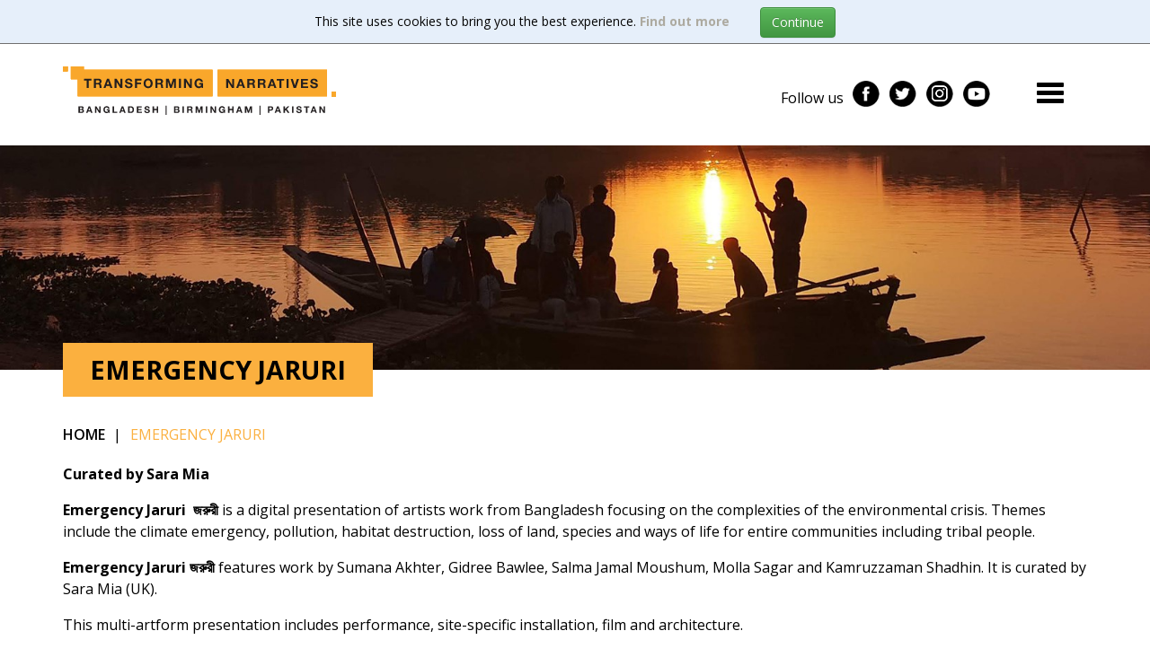

--- FILE ---
content_type: text/html; charset=utf-8
request_url: https://www.transformingnarratives.com/year_four_commissions/emergency_jaruri.aspx
body_size: 31362
content:

<!DOCTYPE html>

<html lang="en">
    <head><title>
	Emergency Jaruri - Transforming Narratives
</title><link rel="apple-touch-icon" sizes="180x180" href="../apple-touch-icon.png" /><link rel="icon" type="image/png" sizes="32x32" href="../favicon-32x32.png" /><link rel="icon" type="image/png" sizes="16x16" href="../favicon-16x16.png" /><meta name="msapplication-TileColor" content="#da532c" /><meta name="theme-color" content="#F9A72B" /><meta property="og:title" content="Emergency Jaruri" /><meta property="og:site:name" content="Transforming Narratives" /><meta property="og:url" content="https://www.transformingnarratives.com/year_four_commissions/emergency_jaruri.aspx" /><meta property="og:type" content="article" /><meta property="article:published:time" content="2022-04-08T10:16Z" /><meta property="article:modified:time" content="2022-04-13T10:13Z" /><meta property="og:locale" content="en-GB" /><meta property="twitter:title" content="Emergency Jaruri" /><meta property="twitter:url" content="https://www.transformingnarratives.com/year_four_commissions/emergency_jaruri.aspx" /><meta property="twitter:card" content="summary" /><link rel="canonical" href="https://www.transformingnarratives.com/year_four_commissions/emergency_jaruri.aspx" /><meta id="responsive_meta" name="viewport" content="user-scalable=no, initial-scale=1, maximum-scale=1.0, width=device-width"/><meta http-equiv="X-UA-Compatible" content="IE=edge" />
    <meta name="generator" content="lmsitestarterduke 9.20190222.1.6364 " />
    
    
    


<link href="/_resources/css/master/master.min.v20220523105019.css" rel="stylesheet" type="text/css"/>
    
<link href="/_resources/css/include_masterpage.min.v20220523105019.css" rel="stylesheet" type="text/css"/>
    
    
    


<link href="/_resources/css/style_responsive.min.v20220523105019.css" rel="stylesheet" type="text/css"/>
    
<link href="/_resources/css/include_masterpage_responsive.min.v20220523105019.css" rel="stylesheet" type="text/css"/>
    
    
    


<link href="https://fonts.googleapis.com/css?family=Open+Sans:400,400i,600,600i,700,700i" rel="stylesheet" />

        <!--[if lt IE 9]>
            <link href="/_resources/css/ie8.v20220523105019.css" rel="stylesheet" type="text/css"/>
        <![endif]-->
        <!--[if lt IE 8]>
            <link href="/_resources/css/bootstrap-ie7.v20220523105019.css" rel="stylesheet" type="text/css"/>
        <![endif]-->

        <script type="text/javascript">
            var extraJQueryFunctions = [];
            var baseUrlSite = '/';
        </script>
        
        
    
        <!--[if lt IE 9]>
            <script src="/_resources/js/html5shiv.min.v20220523105020.js" type="text/javascript"></script><script src="/_resources/js/respond.min.v20220523105020.js" type="text/javascript"></script><script src="/_resources/js/ie8.v20220523105020.js" type="text/javascript"></script>
        <![endif]-->
    </head>

    <body class="page_emergency_jaruri default_lower master_lower nojs">
        <form method="post" action="./emergency_jaruri.aspx" id="MainForm">
<div class="aspNetHidden">
<input type="hidden" name="__VIEWSTATE" id="__VIEWSTATE" value="elC2HO1jipzc5ASs6rVpQrn5BiNoN54P9F2dTrkCKWqJtPJufOtZyysuoQz8XElFjKtGTHgc1fYfqXv0r7B0kMdFHcghy2DN15/905X4GLxpoilkZWOo6VYMa66Oc4gVmbzbQVHRnwdggEWlEE+odSs+9JLn2OlWv7u4V3TUPd7BVlUoe9ERNjzoWIx9aGEvVD1/O1moWoUrQvyNkeyfJhUDZEM2KzEjV/BjNFuDxiG+K6usZqry7ytkMQ9j+1Y9ZBwmZGlYF0wY3p60J5TH78askN0owcsQvpuQD1D1Y5QmNPeyKLn2bWwcN6UhR22ON+UDDvTrHh9QKtxr2d86xUh40EBLh0r6uQIeBYejxKDKAHZwwwQIvGcaQcpEDwae/BW/JRzGQbCvhRZZrYskP4Tq5qfC6Cxu/HuVrvIcV7w0/Z0118SwEFiCLHfjqnVpCtIBDktcOoqDrxWtzR1Gq1BsBn5LomAh60m68uXoUkjWBxzhfrS3+4b2XwWuWGYNOw+eLUOc/s1Me2iFWh1W5sB62rcKqM8ystWYx0oaneKnV2YJblMS8Zrzlr0i8kPsCXa5HfdzvycX8e0XjB+/oEN3k1jHzdFd51gnTRUpGxs/2MT7+Dc9QyWXgvVpD8mhsPgWS87oXiEh5UK2W6q22BrhYxxAL7pQ+UrFPZIKGT8grlDMF5bAD22onYELAtH2FMQ724bX2RC4VDAMaFbQ1XOiwefi+vD4RZnO1gUT+3rc0g1CyZ8Shsi5ispYDC3+/DaulElVhuIe2yg5uVYiUNyx91AFx4SVgHlQitWPqXyJ1lIlpEnv14ORnfRsIyFvyfplCZPL+cDmpcmcfojiEUgV3pg9noF1Oi6hH4TZlJcQCB2un2vshfXn4oM2X2DVG/kSRuVt89kf1dUA4sP2mlerWHvsCPV6BsDW/[base64]/uzXs/qhD567m0EEj3M6YZQ2DRoe0cFFG/AKm8MHevR1sCCAms8X0K+ax5bdBbPKW9qPCpYEHHbA6RIf2J+G/wiznSTWlX9mOe7KXLHx2NHjIQhLKEJ+cpBfpbsrTZ0JuJDkBUuzMTpRCyZbcdUOZ6iuCA1oHdQdFgenuTRlOqtz8OonZu8zYfYzRBZzKSHB+VDt+Al5YndaUQpkRuBFAil/fvzIeiEux8H43Y81CKBQTpMqpKrzJ1/[base64]//Odjsd+YvXrtyY+xagrEKYZ5OwMroU4XhGBT8ySN5Yis/ooWHuXGeZ2Wv9uIM5T/4L57QGYNwZ7ojccdjHqT2R67OOtk6ap3JWfCFuXxMDSIQo1a2VasOrSNqZ0M6tfws0gtqSxccNrCMSu9VbAeHKIzxH4JEQlhlxBuCmlvqvSVkQfBA7MZhR7cABhaEP3P7Dck12awu50cqY+iBCQMuab4NWRzsgcUrBbIereYmkAI9/7Q4vJjJkDxaLYYzBqpy9la+4TfaVo+ne3Awc5w9y/I5jVk2RIH7+sY8ryiOPR8uloWzlP4skLMbchdC0MX0Sj3UdoiVFjXVWxmYIWKMbRB+LOvsjb6VZgHFB8Jjh6XCrVz4CkC3T3LWbRRgkcarb3ivfg5g6lzHykVgngZc2AyISQtguq/1wy+To/RuFDhguACdCUYiBJKHYxSxAxodUAEQ1SoeaUn9y0Zfw2Lsl9+LDqy13UKwhbKeBV+hFzQzak28CqwO2oc47oB16wUj7lKbXTOffxUeI4kTS6QAd4FnUnfGaZPi2m+31D8BVSXbCfa9j8lPLTywFURJcIF1K+jPS9Heij/bedLYPNCa+aawY3oDDCv6w7daWImPn8nwAw9k0mMjg1zU57qp2yPoyznOmEyBDLmVUNSTquyMeh1ccxUPsUHTsH+WqyGH/ph5AP86soHdKlZVbbXyJRSACwI+NYTPpQPSEq9QzIxe3u5YV9DgnX1SOIMClVYOI1ALxyZ6Kau84RHz2Lt3KNrWweFljoRLc2O4vR2TkGzyhTmjc9bdT/CjhJ608Di4s33dM9Fw13+MuWu57/XwnvmUeio6SfRFTFCS5B1VHbqBa+j3w//DRuvjBWQS7vio7Y91MYqoVQo96kCQi2eG53gBUhnQZtMia19Fb84fvYHhNjQV18G1vMTp7zIWym8F2S/ZtvXiX+GWuwMlLfjYSz8+PBkuLx3iNXzsNb1K1Gd3EFecnUO6AtozvXKfeUsfYlxpK5Rd5vEzsKM6ROpszlKvTlRBkTphXxqKjqkvP/ABMSGbQY9WsRPml1pOlT27FYyBbAUGE9IBgCRCmWe9TCY/zlNXazaZz9pRedyeSeKWoxIxD7LavfSUddIiYALUHNIocu05PoMB+9Fw/[base64]/HTiDbqcuRcCj1lr5dslz4W8Eajlr5C+bKnjKoaPnsh4M9BVCL6fC0U6jSloZDYm8e2Bo/2rFEcNbKaMFnjgHXsHU5Z6p7E19ikmu14Znsby8rfn98iy2HUZ0mRl2uG2DF+PsOyGEOdpa5/6CuSTHuucXRiOGOjb9Z3KdnxIuEP6wC7L7+qXHCTaMm0jBrkJPpjumQwKtFFbzBQFHGTQ7DZ2YpYCf/mOYNq10xhUkO7+025mkPb1QDDvrenUK9ZFr6UVyd34Ap9MWd9ZT7YhjysFwmLP8DAZ7JSlP0Q7cNML4FlyweIwujMcl8zKjvC2JtZM5eEpISLR1L/pzTJXJPqLbgRqd/ZQzIUr+4fW4wZ9WdO6ptvRZrQlcCeACT0P2g1j1OH977+dic6MaIi8Akz5j5DWkuxx+0gKHPLlZHy6EvTMVQZqhzcDW82eF6Q7zn3reZlx2jtn8Qsb3AiOlOYlgx+xfs3iVMBXYXqoti22fS7aV2UADk3XsLoxqznwwwCCkQ3hDRvE/4YNcNSZdgVKY5hueZxoziOqoxVbwuTrWj9sPZ3cjYAApKDHSOh+ZOxqvavP9Tv2btA4quyNn4vf9Nta/u08kjuR6l63BEcOIOXfKXM199WQbehXELHTLvtfJEMKiCN5QAP7fVHKEeABoUNZXreLKEttN9bHwnngXdKeKfg4ZO6gvHZMz3tBPPOlbXi5LNvy0WzI6d/LcF3jo2j7AP2cSqrt46rbsaG9Uc0Khf7W/xOquw+rKczo2P0GVT2xnXK03pYyZsdeMG2WORJ/yHjsadPmSKikgvQ41IJpbMMazFsv+wOwGUSd6jr0f0KARwlc6rcEFf36K4tkBT8UFRCCiOo+rRMuwUobBpbmTYZ/[base64]/r0ujlQAD/J9g3QshwRkjNnFVpC4MtLvjdw0DKL3rt9/CQvpIi9cL3SuOKCApIFj7HIY4bYKq7/ItSi7tinIHtvPPZwHIbi8kPv0bKdEv+c8U7H+hiHpRNFEThxRiwLGzcQBAOGtKClQ7QocSFmoLZwfMRtdXyg6oBw709LBcEbvQftx+T7MoHPuSQjK2O6RyQCjimCRE7QARUmnQpZdM4Oqqt9NXhpgGJINUBCAqOaCGM9NRGVyHHwgRu1EXCFl+ZlKHmX3bVf/PolXxhkN1+JX9/ppqpbwNVJDn3PGViqMgpCkomFh/[base64]/npXIAuaaextgn9Qsz5btpzFv+cZ+oudcuhpTKMw9L2fE0Qnc2Bpm/irEum09RuullQCM7z1i1QoN1OGAbSMroe2UyVpoexaOYnUq9P/iZyFMNmnbkimVnRu8mv1DVSmcDCyLDrMxIofvWPrWT4kXMf+kJEri4/kQJdaS+Xd57TNvlcVOZ9+WEf/bGrD8J0nc9lSX1VklPnQps8ren5DhVKqGF/inYzAavGnlkwevVrLMxx3/I3cCAZnbWTZwcsr1gWrpnkXfnqVMCVRcbrFThQxUUn1PzSKG61vy0pK1ZVV8uyQgQXV3Odr4qIKKGTeIvPsjrxeLJzuxZ0TGKlkC6sVzwpDArfVoSxV6owmkMCmV5H5abjZNfF0chrROW7fJTiPYBVNkcRQqX1++Kgl7mPxoU+P/l8/5qG28i1T49MEpIE3TdPUFjBx/Byddx5p8j1coWMl9+JnhCpBl4FWT9Fn7nC4H+BXY8BG8fbimd2ynjo+Jk97IhCu3nKFO2TMsMXZ2Duqk/h9nMScUTzVdrkJn56xCVyM1WtASt9qFNKz5/F7KP/u3NfOVVOK6oFHIgsUgNN8UiNLzql/Qvdu/2p4R4wRwgH9QC3zKwV1ju7KAJrm3JrKqPuueHyBLLBCCt0xTSs+qvABCSt1BbRZy7Khn6qNXKNra5/cUJS0pjBjEemNjbGZ8BD274jgadAcJ771bxHjOOYYByY+Or0/furP2c4gSN9ZNEJHmxsIhqP19bATUFVoz0373T+zTMWJdIEaiT2yvYHYhMkqsh+BwZJauy5wiiBh2ZRhfsjY/cFDMNNAM2HnvYhaXQ9Qihr8bLjY1XJsadnDSpoT4qWYAJxuVRsbofGC9iJZDCqIzJZS8q57XOHej4UxdIcW+X1U8HQEpopkps5yE09MG30sBzQezLvHNRlyQ94l3AFpQ6HQa1/oO0XIr4Lps5tRjgdEh8I9cooEQ2VdJZoL1g5/7CFDb1vftF+QEfCnjxdwKsqytDva1QhSJUlWN7iHtCJGOovyhuS1quiGssC/9cPKpKdtNk7K6vJl0HzT4hvIsXIIE7hP4u/nZ6tTWYh3xg8alAcKjRPBTWmK1ztn4yuyvJMvKsW/FI/dFwpfTuzhqRoOSQVZpCcrEn9awzqhXjpeKFImgv8T6ZYRMjoxrzqvKIIuDBPg+FZoGwcpeecixG/SEwIUWrg8zzp5pepyrnavvbRLJaWHBPyjIQDKgeEhKKnGOav/GIoMfgE6X8SyTrGPonSZph6fJ/DAImsykhAEI+XDq8/+MevBzdkHJkZ16A01dXVgPZH8uFggT2JZBNTHbuB+AfyawtCe7Y7AeehzB+sOw+dghC4lliemcu2pO+fY8f9J3uyA59mfYhSGCpvVVmEcMYUej9jOW8cGDllv3i/l5PWj3Whyt/0DAZVA7wbeeLUsuJb7eiWeB5CwwsmF0zYSmb6AREJ2tExX3t3YCB6IOyQyropJWw1UFG0hAIsCg3g44PCpemSiAF0RF/C1xUzaN/QUGNk4nDOBJlDZlWTddAjK4/RSBkZ0ZGJOysuIeoBcpClFoA85q3S4+EWWA/Y87OBgtlJlqJfCogPymebyghdolHr9+7dQVSGnALjhKKjM2Ey/1anxxnmXVhNkf1ThWmjt5VbJPJAzDso/GNyxmWvJ9ZwUFRZ788mXwxbUtQwrfooqRWIFJSeOiqlk/9VPSMyXybHCZ3Sic/NDCdtk19BWe/Flyjm+y0N0Er1pzyyzh6nS7/rl49GYXhnrno9J1FVW/HEoZvAIX3Jf9uZssNhr6fQ9YiWGWeBGK2SBteV8yzte/[base64]/[base64]/wwtOaWzgg9p2uTJhd5oATG0ujvTRQqLGDNvHQaZV+ZnNTt5YiQruqQ9/icYY2kZvBYuOBsa0S4N2IMblQBYXpfY+bOYa1jXjSTbkmzL76JDvbPREICrytOGDbprD7Qebp13rboe2t8+OmD/Y5/PoW5g1arokR0ROn25VpP9Hg42DkimgAzKmaRD9IQ6uw8uCSXdLFBi8h2S4SinC/HtHeziWGDHi4vwG86rEOmETK1kY1aHzzJbwXeyX19AYvbT3xw3M9EmGLlXTYRxpPsltr7lOlGj1L+u7FKhH/xOhmScdlOO+UkZFwd8spq1YyNVuYQ/Hfq3/YZdlKGtEJf8ypNdI2tmwKAggIA6t14EGJXngjoRrrDNuWeviDJp/ME6A57gaGEhl8EDDHSrzgjVub814eoP0VU6CG0u0u6JfPtyiHQ42jwYuMTCqhv76VkWcJi59/b9PHKq7ddPYHezsT4kn6TAtvE2yN/Duh87ieGUutl5OpZJTLpNaGozRElu2Cr+kNHHtNoHag4rhzq/R2WB5pRRexQtbhB/+XaOWG8UaGaZtdKaOy0WmsBkjY6AcXKf0nzM3TuSm71zTEjgTbYukXHB7w+X8igYXVqX0GBxQB/hYzMDP4R8RhOs0tifH8NYzSixQ40wV0I6aIld7glyS5+LTXfP9ipb+pbsohsoobFa1/M3SuFhJcJ3sYts16GXX6ZamByQYRg+OJ5kWyC6Enbf6N/Q4ztrnOr3/ZFHAcd1QnkzOWdrjf+Jj8W/vehPjefzxIxdj3Fd6xSAbgpLwmZFg4ualc7jTQEnTqc/6YGo4G1G62nvoOtA2ZJPgrZ3xsUvOXzF4i0BM5tMyxFLv5PNucNIzfougiIP9dfVjLS4GxSVO77WPrD7D59yNG5iSmuRvdtIWUT+X5D2qMN4Wc3XCLTaS0LfmLjAyRcgCc903jOnpNMKT4ntq14fIs0B8ysycIC2rPXABSgBTnFjoWy/oE2BocsIf85ITNYvKoDSSyKpEnADEIRDtXWpAo879TDeGDGPXz4sX9za0Wh58GF42Rx7zQ4FmjTgrc6THBaKClskyhUGafK/whHPgckjKyE4QSl7aF8CI5MbpjYxsoXte8J+dhz/Qq4vDMlBuGd7klh2rsbE5v0OGNQA7vSsWJYYR5nnt21qerY3r2uT831UKLcRA0dyY8no35KhAIuUjd1t1oYERNjbse0bf9e9DbvfO4B5p94oIO4JJYN4Ima/E1sSTVhXf60tyUh9EQnc1XsGS2Q/jRrv+SVAp/grN38vOfmTc3QxZTEp2P6uBPQpj2CMytpbZUwyR1oVYLUPSLMbAkacm3TUzBnrt0JgseQ8HanjtubBTsTYaDoJnqWfssdUh6eENqcqNiSl9Qf5u2/Q0XnxHm6LBl8P1lnbq3RGt7rLbOIMn7grAp/ZsJDuHBcIym6wpLubl3ZC+DBR4b9t4vGKq8Tg/OLX7XIdN8l/9ykC3y7bP+Sn9fL50WqialxDEe9a8fNVGkJMO+gSEhIXfMHyRn5k1rHYuR/sHQzBxSnLwo2c+Tgd8MONT9qPS+Dk0Ndmb3fGhUPepH8g/2yEnNlcZ+u5Vx608ghBAhbvalCrj8qGHNuvwrtzJcedi+atj46wEcPPLfiD+ZbDtGfXGWhQ71lyZgL/A4Lmr4WhJC6lLrkrmx0SOzO9S/Xz4mIIWPvInv/EiVKqIMz57Uk06gkpFbb0FAC8OVt9kANgWdHcVbDXUqzyavgGfABApZVAFH9tWCyhh8PBz0H/fmL7fyYEng6ioqqX2BimtXVt+BWlySHBTYhTqLCTT+AIbqX0uUPm0hYJlCM52amImU08zsX4gN2bFRqJn89IFd5KPfFQs/pieJJ23WO6MXJyo7/VCzoY5DKYc7RnMh9v8SSNE3Wnmm5jdEayHltrFHDeXwV+nXGBWZ8gPF1XVdeHE3rha4o8+HOauz9otUxL0M1H2FOsCRpVN8A/[base64]/mmKMP6dfm5+oKqj/YZG8xuxoQ5d7WdtIrheINyInECTMQqaSX+d52JSohAbp2YJQmc/EVZtjDJ9T9pN0eftnMlUhgYcYIEJYJaz1LrbPo7SeU8JmGVTlWmK5VsGsHNrDdOymL+daY0xBvXr88J9OXNR5OT+t0LG/A6xPXp2gf/[base64]/KRfLvGLhy795IJrMlodIRSmwggDiLuyeNwy1qOTnH3U1/accrUnkp63M19uUBQYmeeTO2AnbVjQ1GzemS4leJGDpy4rWvXjpS6BNi5MpC7gsU14Yy60Atgl+6s/tFi7Ttb9oxKlzrktH+J20BO6OhgpjFZXjJYP6+pyCsNQetXb3RHhnMlcXHjv8nmtD7CcQ+KVjkPQxMJTbuJCGknx6TSSQWF4dMEMvT70esVUfNshG1i8sNSKqbOWs/Vy2W2JGNPnICJQmUJMq0tUKy8KEEYOC75oUHyvWXtC3htW+9Hm1ACwyNtf9nyZFhNR7fOkNp1ns8xo4jzjyg7v4fh2Lu/[base64]/P/W+dnh72DQCZ5hNa5ZCzxepeeIwRWmfZkEs6yemdgxn6k16lkutycEpV/X1T9ST5ht01rPgHmWB8Niupks4mVB5FRZrYl30uiJbuRLapBZRY0iHMT17+EU6UrrhcYyKdze1+dJqJnC1c7lGQHuKmCPSLE6zVwFCsxLou8YWN7L+ptJEum3mRNWFcL9BglHWy8pbtoVXM7XYHGSq/3Is3myGCkIyXErNKFHA0IacBD5sdqz1zPuKinclqjDeMAu/gPD68Wszr/fC2JOpX4fgdWhS1W/lB05PnVhIXUSFpXISTYEhy9Zn+Tf8LJd+GyrYB0pvZ/nqjBhRUWHYmtHpGrwn3IprphE6eeCeNbIZgEyH7iXXybs/1SpbC1v0OsXA0+ZVXbezlfPG7js+pH3AilAdNd34byhfQp6NFbnCUSEqYxZDC+0ohiFCdSHGKN3E/3KfG/ihBNVmFTB8/TADlFQLe2LBBB4uFGGyEHnAhhUJ/EXixsFS7Pw7/48sp/bVC5Q1y9o5ZCIOEsYuvavehRHnuCqyf314VNOfpYftOz2MNTULtmrwhs3HtHWLpAGmaAsIblQjJsOMVDn/HEK4+zZ5mDaB4Em2kmNp/HZtfjWW3qkSb9oRHc5wt5ocZRDxSpf2z6bWite2ebopb4BjuruVRWj4jcFPfmtFZ3J+E44pjyPtt+lf7kABh/LuXsbx/ib1XxCIcDLrhpFbRHGbIcM+0XD3aIU9WfKZ2J8PubDib52tNRRTYiU8lP+cMOgXJe37viLP3sFQJgug/Ee/wYHpUxR0kG/Rux5b24zhb+LE5a8k+EDx3Z3KpBFJvSyYOgXN9V7pMKeot0NRz3QJFWW/1cfmvK7JseWEXp2C5Jee79X79OL4WEU+COwhcb+Bh19bEYis/rx21gD5DRNNFxzgW1MKZMGn9IzFRsyVoZZr01EZE8jYMUfWfyeSL+zMzR9lUG0yGsDbUNg+f9syXzB4QwQquSbaFknRJx7rNMwTZGPmK46kjfwM+cSYjaE/sLgbZJp5QirF8PK9aclCFFlTzyN9YFvf9RAd1laexKDyFsZgHiuYJzjXAR8R95uKXDqnWgB2PaZmQpF4rpgyfoF5Wk9siGOi9m/lvNr85E84vWFb8W9kEIIOOmHhoc8y4jVgn4XXGzn6MkFiad5rbM1y8QqjKrlefeU7Yh27nNAfJHYkYffa0zEdWujFKMZmHe/[base64]/AIyRmz0+blKRd+e+H/hHfpeID4hcTxBl0RaY2DUbQnyMSbXF6Ik47R22hwAvXRRIK60vzd1xhXMGEl2JDODcUY741hFGPGCjoPwqeI3s84+t96fJAmONJDTzBG8TD4ILBs3Zemk5ZZJfAuFVgOvIuicvCB8GmWYEKY6/z+aRPHcD522+s3RgByX9R5TXarRUZ//PQqYQ+42gBxtTJdcCjYmIFteCyfnSpFegeegBPnrpPx5LZut8OmVCGZequ4mK+rJDf30xYoSecqwBe2n+KPmUX+XM5APPkcaszyqsLwYttSvB8jDXNTVAFM2/8H2SfhpgDi0g/gN+ulvnYLAuWyBjKpS3/zGRR+cizmWtJtaiS+Q065AhQn366VmIKzUDlZQCHAZNgmiFv3IKCw+Qqj8pugArq9wD7DpIol0jJt8zX4a7ymdRLMm1RJF4jzn00AXjZejah+qvJX4U9cwocDdWTGN77iwXHrsyO5Ve8DUuKB7xgKGiJdmYKvufIAO+el8JUoqL3YtQuYaVXRc4Jl1fjVXL9sm/sEjhWnvY4N7QZ6ms1eq8DkDodrgFa8EFOzG/6GYMauKzg/Aosvc5bVQTkbi92J4iMsd1LfsNXl4Ct6N60WtOU4SaqM2aOnRQksEIkLaPwTAofvFdIkMunRs2wjkjdS8m3B7CPoVgtwWA4F7nntxYYBjf6/2vQWZ83zpbbH3lpDnzYa+O90NjQgrm1DV7SZzNui9gHNRoE2i0fMK5O7pO4viI9IeB1OfquxW3CDh+sgD793GIQrYgUnvSOatOcMGqJK2hLSBUnUUHhl39b9bbEBi6t6ix4A0WJgnOJIylZATg2M3/[base64]/BkwZOTaTF9EbelKGPPOuuOcvkwYvZN+Ga8vg==" />
</div>

<div class="aspNetHidden">

	<input type="hidden" name="__VIEWSTATEGENERATOR" id="__VIEWSTATEGENERATOR" value="06C7636A" />
	<input type="hidden" name="__EVENTVALIDATION" id="__EVENTVALIDATION" value="DL8IG+kask4S2psOAwEfPGaDybkIe+hfjh9J+IbmDdtK2hFyQ3DgfRzsvpkHhqfItRN6XH5risC3wncPvwbPORZuW0BWGgScJ6Dkg22JYEul+N51FqPUBO2KrRHWE99P" />
</div>
            

    <div id="cookieStrip" style="width: 100%; min-height: 49px; padding-top: 7px; text-align: center; font-size: 14px; line-height: 34px; background: #E6EFFA; color: #050505; border-bottom: 1px solid #6F6F6F; position: relative; z-index: 4000;">
        <div style="padding: 0px 15px;">
            
                <div style="display: inline-block; margin-right: 30px;">
                    This site uses cookies to bring you the best experience. <a id="PrivacyLink2" href="/cookiepolicy.aspx" style="font-weight: bold; color: #ADAAA0;">Find out more</a>
                </div>

                <div class="btn-group" style="display: inline-block;">
                    <input type="submit" name="ctl00$ctl00$ctl00$ctl00$PrivacySettingsControl$ButtonGotIt" value="Continue" id="PrivacySettingsControl_ButtonGotIt" class="btn btn-success" />
                </div>
            
        </div>
    </div>

    <script async src="https://www.googletagmanager.com/gtag/js?id=UA-136472985-1"></script>
<script>
  window.dataLayer = window.dataLayer || [];
  function gtag(){dataLayer.push(arguments);}
  gtag('js', new Date());

  gtag('config', 'UA-136472985-1');
</script>

            

            <a href="#content" class="sr-only sr-only-focusable skip_to_content">Skip to main content</a>

            <header id="header">
                <div class="container">
                    <a href="../default.aspx" class="logo"><img src="../_resources/images/tn_logo.svg" alt="Home" /></a>

                    <div class="header_options">
                        <div class="social_header">
                            <ul>
                                <li class="hidden-xs" style="margin-top: 8px;">Follow us </li>
                                <li><a href="https://www.facebook.com/transformingnarratives" target="_blank" title="Facebook"><img src="/_resources/images/facebook_icon.jpg" alt="Facebook" /></a></li>
                                <li><a href="https://twitter.com/T_Narratives" target="_blank" title="Twitter"><img src="/_resources/images/twitter_icon.jpg" alt="Twitter" /></a></li>
                                <li><a href="https://www.instagram.com/transformingnarratives" target="_blank" title="Instagram"><img src="/_resources/images/instagram_icon.jpg" alt="Instagram" /></a></li>
                                <li><a href="https://www.youtube.com/channel/UC-YRoFnHXZq10xtzdd6MZWg" target="_blank" title="YouTube"><img src="/_resources/images/icon_youtube.png" alt="YouTube" /></a></li>
                            </ul>
                        </div>

                        <button id="hamburger-menu" type="button" class="collapsed navbar-toggle" data-toggle="collapse" data-target="#navigation-content">
                            <span class="icon-bar"></span>
                            <span class="icon-bar"></span>
                            <span class="icon-bar"></span>
                        </button>
                    </div>
                    
                    <nav id="navigation" class="navbar hidden-print">    
                        <div id="navigation-content" class="collapse navbar-collapse">
                            <ul class='hybrid_menu nav navbar-nav'><li class=" li_nav_home"><a  class=" nav_home" href='/default.aspx'>Home <b class="glyphicon glyphicon-chevron-right visible-xs-inline"></b></a></li><li class="dropdown li_nav_about"><a  class="dropdown-toggle nav_about" href='/about/default.aspx'>Our Story<b class="glyphicon glyphicon-menu-down"></b></a><ul class='dropdown-menu'><li class=" li_nav_timeline"><a  class=" nav_timeline" href='/timeline/default.aspx'>Timeline <b class="glyphicon glyphicon-chevron-right visible-xs-inline"></b></a></li><li class=" li_nav_our_mission"><a  class=" nav_our_mission" href='/about/our_mission.aspx'>Our Mission <b class="glyphicon glyphicon-chevron-right visible-xs-inline"></b></a></li><li class=" li_nav_partners"><a  class=" nav_partners" href='/partners/default.aspx'>Partners <b class="glyphicon glyphicon-chevron-right visible-xs-inline"></b></a></li><li class=" li_nav_coronavirus"><a  class=" nav_coronavirus" href='/coronavirus_support.aspx'>Coronavirus support <b class="glyphicon glyphicon-chevron-right visible-xs-inline"></b></a></li></ul></li><li class=" li_nav_news"><a  class=" nav_news" href='/news'>News <b class="glyphicon glyphicon-chevron-right visible-xs-inline"></b></a></li><li class="dropdown li_nav_artistic_programme"><a  class="dropdown-toggle nav_artistic_programme" href='/artistic_programme.aspx'>Artistic Programme<b class="glyphicon glyphicon-menu-down"></b></a><ul class='dropdown-menu'><li class=" li_nav_year_four_commissions"><a  class=" nav_year_four_commissions" href='/year_four_commissions.aspx'>Year 4 Commissions <b class="glyphicon glyphicon-chevron-right visible-xs-inline"></b></a></li><li class=" li_nav_transforming_narratives_mela_and_symposium"><a  class=" nav_transforming_narratives_mela_and_symposium" href='/transforming_narratives_mela_and_symposium.aspx'>Transforming Narratives Mela and Symposium <b class="glyphicon glyphicon-chevron-right visible-xs-inline"></b></a></li><li class=" li_nav_digital_collaborative_grants"><a  class=" nav_digital_collaborative_grants" href='/digital_collaborative_grants.aspx'>Digital Collaborations Programme <b class="glyphicon glyphicon-chevron-right visible-xs-inline"></b></a></li><li class=" li_nav_open_call_artistic_programme"><a  class=" nav_open_call_artistic_programme" href='/open_call_-_artistic_programme.aspx'>Exchange and Collaboration Programme <b class="glyphicon glyphicon-chevron-right visible-xs-inline"></b></a></li><li class=" li_nav_critical_dialogue"><a  class=" nav_critical_dialogue" href='/critical_dialogue.aspx'>Critical Dialogue <b class="glyphicon glyphicon-chevron-right visible-xs-inline"></b></a></li><li class=" li_nav_open_call_rd"><a  class=" nav_open_call_rd" href='/research_and_development/default.aspx'>R&amp;D Programme <b class="glyphicon glyphicon-chevron-right visible-xs-inline"></b></a></li><li class=" li_nav_year_1_collaborations"><a  class=" nav_year_1_collaborations" href='/year_1_collaborations.aspx'>Year 1 Collaborations <b class="glyphicon glyphicon-chevron-right visible-xs-inline"></b></a></li></ul></li><li class=" li_nav_cultural_leadership"><a  class=" nav_cultural_leadership" href='/cultural_leadership/default.aspx'>Cultural Leadership Programme <b class="glyphicon glyphicon-chevron-right visible-xs-inline"></b></a></li><li class=" li_nav_intercultural_facilitators"><a  class=" nav_intercultural_facilitators" href='/community_facilitators/default.aspx'>Community Facilitators <b class="glyphicon glyphicon-chevron-right visible-xs-inline"></b></a></li><li class=" li_nav_contact"><a  class=" nav_contact" href='/contact.aspx'>Contact <b class="glyphicon glyphicon-chevron-right visible-xs-inline"></b></a></li></ul>
                        </div>
                    </nav>
                </div>
            </header>
        
            
    
    
    




            <section id="page">
                
    

    
    <div class="lower_banner">
        
<!--Editable Text-->
<div id='Top_Top_Top_ctl00_bg'><script type='text/javascript'>extraJQueryFunctions.push(function($){$('#Top_Top_Top_ctl00_bg').parents().not('#Top_Top_Top_ctl00').first().css('background-image','url("/_userfiles/pages/images/banners/local_ferryboat_1_crop2500x325.jpg")');});</script></div>





<!--/Editable Text-->
        <div class="container">
            <h1 class="page_title">Emergency Jaruri</h1>
        </div>
        <div class="banner_overlay_lower"></div>
    </div>
    


 
               
                <article id="content">
                    
    
    <div class="container">
        <div class="breadcrumb_area hidden-print">
            <ol class="breadcrumb">
                <li><a href="../default.aspx">Home</a></li>
                
                
    

                <li class='active'>Emergency Jaruri</li>
            </ol>
        </div>

        
    
    
<!--Editable Text-->
<p><strong>Curated by Sara Mia </strong></p>

<p><strong>Emergency Jaruri  জরুরী </strong>is a digital presentation of artists work from Bangladesh focusing on the complexities of the environmental crisis. Themes include the climate emergency, pollution, habitat destruction, loss of land, species and ways of life for entire communities including tribal people. </p>

<p><strong>Emergency Jaruri জরুরী </strong>features work by Sumana Akhter, Gidree Bawlee, Salma Jamal Moushum, Molla Sagar and Kamruzzaman Shadhin. It is curated by Sara Mia (UK).</p>

<p>This multi-artform presentation includes performance, site-specific installation, film and architecture.  </p>

<p>For British Bengalis such as Sara, news, media and frames of reference are dominated by makers from the global north. By curating this project of authentic voices she wishes to challenge preconceived ideas held outside of Bangladesh about how its people view themselves.  </p>

<p>This project is web- and twitter-based. Follow the conversation at <a href="https://twitter.com/EmergencyJaruri?t=N5qK6wd4nzs6SSpUSbLfeA&s=09" target="_blank">twitter.com/EmergencyJauri</a></p>

<p><a href="http://www.jaruri.org" target="_blank">www.jaruri.org</a></p>

<p><img alt="" src="/_userfiles/pages/images/emergency_jaururi_five_minutes_for_the_sundarbans_sumana_akter.jpg" style="width: 600px; height: 400px;" /><br />
Image: Sumana Akter, Five minutes for the sundarbans, from Emergency Jaruri </p>

<p><img alt="" src="/_userfiles/pages/images/emergency_jaruri_gidree_bawlee_river_dolphin.jpg" style="width: 600px; height: 450px;" /><br />
Image: Gidree Bawlee, River Dolphin, from Emergency Jaruri</p>

<p style="text-align: right;"><a href="/year_four_commissions.aspx">Back to Year 4 Commissions</a></p>






<!--/Editable Text-->


    </div>
    
    


            
                </article>
            </section>
        
            <footer id="footer" class="section">
                <div class="container">
                    <div class="row footer-images">
                        <div class="col-xs-12 col-sm-6 col-md-4">
                            <div class="managed-by">
                                <span>Managed By</span>
                                <a href="https://www.culturecentral.co.uk/" target="_blank">
                                    
<!--Editable Text-->
<img src="/_userfiles/pages/images/culturecentral.svg" alt="culturecentral" />





<!--/Editable Text-->
                                </a>
                            </div>
                        </div>
                        <div class="contact col-xs-12 col-sm-6 col-md-8">
                            <div class="supporters">
                                <span>Supported By</span>
                                <span><img src="/_resources/images/british_council.png" alt="British Council" /></span>
                                <span><img src="/_resources/images/arts_council_england.jpg" alt="Arts Council England" /></span>
                            </div>
                        </div>
                    </div>

                    <div class="row">
                        <div class="col-xs-12 contact">
                            <span class="footer_item">&copy; 2026 Transforming Narratives</span>

                            <span class="footer_separator">|</span>
                            <span class="footer_item"><a href="../terms_conditions.aspx">Terms and Conditions</a></span>
                            <span class="footer_separator">|</span>
                            <span class="footer_item"><a href="../privacy_policy.aspx">Privacy Policy</a></span>
                            <span class="footer_separator">|</span>
                            <span class="footer_item"><a href="../contact.aspx">Contact Us</a></span>

                        </div>
                    </div>
                </div>
            </footer>

            <script type="text/javascript" src="https://ajax.googleapis.com/ajax/libs/jquery/2.2.4/jquery.min.js"></script>
            <script type="text/javascript">
                if (typeof jQuery == 'undefined') {document.write(unescape("%3Cscript src='/_resources/js/jquery-2.2.4.min.js' type='text/javascript'%3E%3C/script%3E"));}
            </script>

        </form>

        <script src="/_resources/js/master/master.min.v20220524125522.js" type="text/javascript"></script>

        
    

    
    
    




        
        <!-- The Bootstrap Image Gallery lightbox, should be a child element of the document body -->
        <div id="blueimp-gallery" class="blueimp-gallery">
            <!-- The container for the modal slides -->
            <div class="slides"></div>
            <!-- Controls for the borderless lightbox -->
            <h3 class="title"></h3>
            <a class="prev">‹</a>
            <a class="next">›</a>
            <a class="close">×</a>
            <a class="play-pause"></a>
            <ol class="indicator"></ol>
            <!-- The modal dialog, which will be used to wrap the lightbox content -->
            <div class="modal fade">
                <div class="modal-dialog">
                    <div class="modal-content">
                        <div class="modal-header">
                            <button type="button" class="close" aria-hidden="true">&times;</button>
                            <h4 class="modal-title"></h4>
                        </div>
                        <div class="modal-body next"></div>
                        <div class="modal-footer">
                            <button type="button" class="btn btn-default pull-left prev">
                                <i class="glyphicon glyphicon-chevron-left"></i>
                                Previous
                            </button>
                            <button type="button" class="btn btn-primary next">
                                Next
                                <i class="glyphicon glyphicon-chevron-right"></i>
                            </button>
                        </div>
                    </div>
                </div>
            </div>
        </div>
    </body>
</html>



--- FILE ---
content_type: text/css
request_url: https://www.transformingnarratives.com/_resources/css/include_masterpage.min.v20220523105019.css
body_size: 5329
content:
.cycle_banner_container{position:relative;z-index:1;overflow:hidden;text-align:center}.cycle_banner_container .banner_content{width:100%;height:100%}.cycle_banner_container .banner_content img{width:100%;height:100%}.cycle_banner_container .banner_item{width:100%!important;height:100%!important;background-size:cover!important}.banner_item_description_column{position:absolute;bottom:150px;left:0;right:0;margin:auto;min-width:400px}.cycle_banner_container .banner_item_description_container{text-align:left;text-transform:uppercase;color:#fff;background-repeat:no-repeat;background-position:center top;padding:50px 15px 20px}.cycle_banner_container .banner_item_link{display:block;position:absolute;background:url('../../../../_resources/images/blank.gif') repeat;top:0;left:0;width:100%;height:100%;z-index:99}.cycle_banner_container .banner_item_title{font-size:2em;margin-bottom:10px}.cycle_banner_container .banner_item_description{padding-top:0;font-size:1.2em}.cycle_banner_container .banner_item_description h1,.cycle_banner_container .banner_item_description h2,.cycle_banner_container .banner_item_description h3,.cycle_banner_container .banner_item_description p{color:#fff;font-size:2em;line-height:1em;text-align:center;font-weight:500;letter-spacing:4px}.cycle_banner_container .banner_item_description p{margin:5px 0 0 0}.cycle_banner_container .banner_pager{position:absolute;z-index:100;transform:translate(-50%);left:50%;bottom:-100px}.cycle_banner_container .banner_pager a{display:block;float:left;margin-left:6px;width:20px;height:20px;-webkit-border-radius:10px;-moz-border-radius:10px;border-radius:10px;color:#000;text-decoration:none;text-align:center;font-size:1.2em;line-height:20px;background-color:#fbb03f}.cycle_banner_container .banner_pager a.cycle-pager-active{color:#FFF;background-color:#fff}.cycle_banner_container .banner_pager_next,.cycle_banner_container .banner_pager_previous{position:absolute;top:120px;font-size:60px;z-index:100;color:#666;color:rgba(0,0,0,0.6);cursor:pointer}.cycle_banner_container .banner_pager_next:hover,.cycle_banner_container .banner_pager_previous:hover{color:#000}.cycle_banner_container .banner_pager_next{right:25px}.cycle_banner_container .banner_pager_previous{left:25px}a.edit_banner{position:absolute;bottom:0;left:0;z-index:100;border-bottom-left-radius:0;border-bottom-right-radius:0}.modEventsFilterBar{padding:0 15px;background:#dcdcdc;border-radius:4px}.modEventsFilterBarInline{margin:30px 0 60px;padding:0 15px;border-radius:4px}.modEventsFilterBarInline .options{background:#dcdcdc;text-align:center;padding:15px}.modEventsFilterBarInline label{text-transform:uppercase;margin-right:5px;font-weight:600}.modEventsFilterBar button{white-space:nowrap}.modEventsFilterBarInline button{white-space:nowrap}.modEventsFilterBar .dropdown-menu{max-height:205px;overflow:auto}.modEventsFilterBarInline .dropdown-menu{max-height:205px;overflow:auto}.events_view_filters{background:#dcdcdc}.events_range{font-size:.7em;color:#666}.events_previous_date .glyphicon,.events_next_date .glyphicon{font-size:3em;color:#666;margin-top:-5px;vertical-align:middle;line-height:42px}.events_previous_date span,.events_next_date span{vertical-align:middle;line-height:38px}.events_previous_date .glyphicon{float:left}.events_next_date .glyphicon{float:right}.events_previous_date a,.events_next_date a{color:#666;display:inline-block;height:42px;text-decoration:none;vertical-align:middle}.events_view_title{font-size:1.3em}.events_view_title h2{margin-top:0}.events_heading_row{padding:5px 15px;background:#444;color:#fff;margin-top:15px}.month_row{background:#eee;font-weight:bold;color:#444;font-size:1.2em;padding:5px 15px}.date_row{padding:10px 15px}.date_row:hover{background:#FFE8C5}.date_passed{opacity:.7}a.calendar_event{font-size:.9em;line-height:1.4em;background:#fbb03f;color:#000;padding:3px 6px;display:block;margin-right:20px;margin-bottom:2px;border-radius:4px;text-decoration:none}a.calendar_event:hover{background:#df9f3f}.calendar_day_number a{color:#666}.events_lower .pagination>li>a,.events_lower .pagination>li>span{color:#000}.events_lower .pagination>.active>a,.events_lower .pagination>.active>a:focus,.events_lower .pagination>.active>a:hover,.events_lower .pagination>.active>span,.events_lower .pagination>.active>span:focus,.events_lower .pagination>.active>span:hover{background-color:#fbb03f;border-color:#f9bb5d}.event_listings .col-sm-6{padding-right:45px;padding-left:45px}.event_listings .module_events_title{text-transform:uppercase;margin:20px 0 20px}.event_listings .module_events_date{text-transform:uppercase;color:#fbb03f;font-size:1.75em;font-weight:600;margin:30px 0 20px}.timeline_year{position:relative;padding:15px;margin:0 -15px 15px;font-size:1.5rem;border-bottom:1px solid #000}.timeline_entry{position:relative;padding:30px 15px;margin:0 -15px;color:#000}.timeline_entry.featured{background-color:#fbb03f}.timeline_entry.featured+.timeline_entry.featured .timeline_entry_date{display:none}.timeline_entry_date{font-size:1.5rem;font-weight:700}.timeline_entry_collapse.collapse[aria-expanded="false"]{height:2.8rem!important;overflow:hidden;visibility:visible;display:block}.timeline_entry_collapse.collapsing[aria-expanded="false"]{height:2.8rem!important}.timeline_entry_text{position:relative}.timeline_entry_text::before{position:absolute;content:"";top:0;bottom:0;left:-15px;width:2px;background:#000}.featured .timeline_entry_text h3{color:#000}.timeline_btn{position:relative;display:inline-block;padding:5px 10px;margin:15px 0 0;background:#000;color:#fff!important;text-decoration:none!important;transition:opacity .3s linear}.timeline_btn:hover{opacity:.75}

--- FILE ---
content_type: text/css
request_url: https://www.transformingnarratives.com/_resources/css/include_masterpage_responsive.min.v20220523105019.css
body_size: 589
content:
@media screen and (max-width:1199px){.cycle_banner_container{height:400px!important}.banner_item_description_column{bottom:100px}.cycle_banner_container .banner_pager{bottom:-75px}}@media screen and (max-width:991px){.cycle_banner_container{height:300px!important}.cycle_banner_container .banner_item_description h1,.cycle_banner_container .banner_item_description h2,.cycle_banner_container .banner_item_description h3,.cycle_banner_container .banner_item_description p{font-size:1.5em}}@media screen and (max-width:767px){.cycle_banner_container{height:200px!important;top:0}.cycle_banner_container .container{background-color:rgba(0,0,0,0.5)}.banner_item_description_column{bottom:40px;min-width:0}.cycle_banner_container .banner_pager{bottom:unset}}@media screen and (max-width:767px){.timeline_entry.featured+.timeline_entry.featured .timeline_entry_date{display:block}.timeline_entry_image{padding:15px 0}.timeline_entry_text::before{display:none}}

--- FILE ---
content_type: image/svg+xml
request_url: https://www.transformingnarratives.com/_resources/images/tn_logo.svg
body_size: 81691
content:
<?xml version="1.0" encoding="UTF-8" standalone="no"?>
<svg
   xmlns:dc="http://purl.org/dc/elements/1.1/"
   xmlns:cc="http://creativecommons.org/ns#"
   xmlns:rdf="http://www.w3.org/1999/02/22-rdf-syntax-ns#"
   xmlns:svg="http://www.w3.org/2000/svg"
   xmlns="http://www.w3.org/2000/svg"
   xmlns:sodipodi="http://sodipodi.sourceforge.net/DTD/sodipodi-0.dtd"
   xmlns:inkscape="http://www.inkscape.org/namespaces/inkscape"
   viewBox="0 0 606.71881 107.95613"
   height="107.95613"
   width="606.71881"
   xml:space="preserve"
   id="svg2"
   version="1.1"
   sodipodi:docname="tn_logo.svg"
   inkscape:version="0.92.3 (2405546, 2018-03-11)"><sodipodi:namedview
     pagecolor="#ffffff"
     bordercolor="#666666"
     borderopacity="1"
     objecttolerance="10"
     gridtolerance="10"
     guidetolerance="10"
     inkscape:pageopacity="0"
     inkscape:pageshadow="2"
     inkscape:window-width="2560"
     inkscape:window-height="1387"
     id="namedview5376"
     showgrid="false"
     fit-margin-top="0"
     fit-margin-left="0"
     fit-margin-right="0"
     fit-margin-bottom="0"
     inkscape:zoom="1.0514599"
     inkscape:cx="317.56137"
     inkscape:cy="135.12854"
     inkscape:window-x="2552"
     inkscape:window-y="-8"
     inkscape:window-maximized="1"
     inkscape:current-layer="svg2" /><metadata
     id="metadata8"><rdf:RDF><cc:Work
         rdf:about=""><dc:format>image/svg+xml</dc:format><dc:type
           rdf:resource="http://purl.org/dc/dcmitype/StillImage" /><dc:title></dc:title></cc:Work></rdf:RDF></metadata><defs
     id="defs6" /><g
     transform="matrix(1.3333333,0,0,-1.3333333,-80.247865,159.44933)"
     id="g10"><g
       transform="scale(0.1)"
       id="g12"><path
         id="path14"
         style="fill:#f9a72b;fill-opacity:1;fill-rule:nonzero;stroke:none"
         d="M 3089.78,698.027 H 849.215 V 1138.67 H 3089.78 V 698.027"
         inkscape:connector-curvature="0" /><path
         id="path16"
         style="fill:#231f20;fill-opacity:1;fill-rule:nonzero;stroke:none"
         d="m 952.105,961.152 v 28.321 h 125.505 v -28.321 h -45.92 V 836.289 h -33.678 v 124.863 h -45.907"
         inkscape:connector-curvature="0" /><path
         id="path18"
         style="fill:#231f20;fill-opacity:1;fill-rule:nonzero;stroke:none"
         d="m 1187.24,920.176 c 7.72,0 13.52,1.719 17.37,5.144 3.87,3.438 5.8,9.016 5.8,16.739 0,7.433 -1.93,12.832 -5.8,16.203 -3.85,3.359 -9.65,5.039 -17.37,5.039 h -36.9 v -43.125 z m 12.01,69.297 c 6.87,0 13.06,-1.106 18.57,-3.321 5.49,-2.218 10.22,-5.254 14.16,-9.121 3.92,-3.859 6.93,-8.332 9,-13.41 2.07,-5.078 3.12,-10.547 3.12,-16.414 0,-9.004 -1.9,-16.809 -5.69,-23.379 -3.8,-6.582 -9.98,-11.594 -18.56,-15.019 v -0.43 c 4.15,-1.152 7.58,-2.902 10.3,-5.254 2.72,-2.363 4.93,-5.156 6.65,-8.371 1.72,-3.223 2.97,-6.758 3.75,-10.625 0.79,-3.856 1.33,-7.723 1.61,-11.582 0.15,-2.43 0.29,-5.293 0.43,-8.582 0.14,-3.293 0.39,-6.652 0.75,-10.078 0.36,-3.438 0.93,-6.692 1.72,-9.766 0.78,-3.078 1.97,-5.683 3.54,-7.832 h -33.68 c -1.87,4.863 -3.01,10.652 -3.44,17.383 -0.42,6.719 -1.07,13.152 -1.93,19.305 -1.15,8.007 -3.58,13.867 -7.29,17.589 -3.72,3.719 -9.8,5.586 -18.24,5.586 h -33.68 v -59.863 h -33.69 v 153.184 h 82.6"
         inkscape:connector-curvature="0" /><path
         id="path20"
         style="fill:#231f20;fill-opacity:1;fill-rule:nonzero;stroke:none"
         d="m 1371.32,895.508 -19.3,56.211 h -0.43 l -19.96,-56.211 z m -1.93,93.965 57.28,-153.184 h -34.97 l -11.58,34.109 h -57.28 l -12.03,-34.109 h -33.89 l 57.93,153.184 h 34.54"
         inkscape:connector-curvature="0" /><path
         id="path22"
         style="fill:#231f20;fill-opacity:1;fill-rule:nonzero;stroke:none"
         d="m 1494.9,989.473 63.93,-102.766 h 0.43 v 102.766 h 31.54 V 836.289 h -33.69 l -63.72,102.547 h -0.43 V 836.289 h -31.53 v 153.184 h 33.47"
         inkscape:connector-curvature="0" /><path
         id="path24"
         style="fill:#231f20;fill-opacity:1;fill-rule:nonzero;stroke:none"
         d="m 1667.6,874.051 c 1.86,-3.582 4.33,-6.473 7.4,-8.692 3.08,-2.214 6.69,-3.867 10.84,-4.929 4.14,-1.075 8.44,-1.614 12.87,-1.614 3,0 6.23,0.247 9.65,0.754 3.44,0.496 6.66,1.465 9.66,2.891 3.01,1.434 5.51,3.398 7.51,5.898 2,2.508 3.01,5.692 3.01,9.551 0,4.149 -1.33,7.508 -3.98,10.086 -2.64,2.57 -6.11,4.719 -10.4,6.438 -4.29,1.718 -9.16,3.211 -14.59,4.5 -5.44,1.289 -10.94,2.714 -16.52,4.296 -5.72,1.426 -11.3,3.176 -16.74,5.254 -5.43,2.071 -10.29,4.758 -14.58,8.047 -4.29,3.282 -7.76,7.403 -10.41,12.336 -2.64,4.93 -3.96,10.906 -3.96,17.91 0,7.871 1.68,14.696 5.04,20.489 3.36,5.8 7.75,10.625 13.19,14.48 5.43,3.867 11.58,6.731 18.45,8.586 6.86,1.856 13.73,2.793 20.59,2.793 8.02,0 15.71,-0.898 23.07,-2.687 7.36,-1.786 13.91,-4.688 19.63,-8.692 5.72,-4.004 10.26,-9.109 13.62,-15.332 3.36,-6.23 5.05,-13.769 5.05,-22.637 h -32.62 c -0.28,4.571 -1.25,8.371 -2.89,11.368 -1.65,3.007 -3.83,5.363 -6.54,7.082 -2.73,1.718 -5.83,2.929 -9.34,3.652 -3.5,0.711 -7.33,1.062 -11.47,1.062 -2.73,0 -5.44,-0.281 -8.16,-0.847 -2.72,-0.578 -5.18,-1.582 -7.4,-3.008 -2.21,-1.438 -4.04,-3.223 -5.47,-5.363 -1.43,-2.149 -2.15,-4.864 -2.15,-8.153 0,-3.007 0.57,-5.441 1.72,-7.297 1.15,-1.863 3.39,-3.574 6.76,-5.144 3.36,-1.582 8.01,-3.156 13.95,-4.727 5.92,-1.574 13.69,-3.574 23.27,-6.007 2.86,-0.567 6.83,-1.61 11.91,-3.106 5.07,-1.504 10.12,-3.906 15.13,-7.187 5,-3.289 9.33,-7.696 12.98,-13.192 3.64,-5.508 5.47,-12.558 5.47,-21.133 0,-7.011 -1.36,-13.527 -4.08,-19.531 -2.72,-6.008 -6.75,-11.191 -12.12,-15.547 -5.37,-4.367 -12.02,-7.765 -19.96,-10.195 -7.94,-2.434 -17.12,-3.652 -27.56,-3.652 -8.44,0 -16.64,1.043 -24.56,3.113 -7.94,2.07 -14.96,5.332 -21.04,9.765 -6.07,4.426 -10.91,10.079 -14.47,16.946 -3.59,6.863 -5.3,15.019 -5.16,24.461 h 32.62 c 0,-5.145 0.93,-9.512 2.78,-13.086"
         inkscape:connector-curvature="0" /><path
         id="path26"
         style="fill:#231f20;fill-opacity:1;fill-rule:nonzero;stroke:none"
         d="m 1910.26,989.473 v -28.321 h -74.03 V 925.75 h 64.15 v -26.172 h -64.15 v -63.289 h -33.68 v 153.184 h 107.71"
         inkscape:connector-curvature="0" /><path
         id="path28"
         style="fill:#231f20;fill-opacity:1;fill-rule:nonzero;stroke:none"
         d="m 1980.52,893.465 c 1.51,-6.082 3.9,-11.551 7.19,-16.414 3.28,-4.863 7.58,-8.762 12.87,-11.692 5.29,-2.929 11.73,-4.394 19.31,-4.394 7.57,0 14.01,1.465 19.3,4.394 5.3,2.93 9.59,6.829 12.88,11.692 3.29,4.863 5.69,10.332 7.19,16.414 1.5,6.074 2.25,12.336 2.25,18.769 0,6.731 -0.75,13.235 -2.25,19.524 -1.5,6.297 -3.9,11.914 -7.19,16.844 -3.29,4.933 -7.58,8.867 -12.88,11.796 -5.29,2.93 -11.73,4.407 -19.3,4.407 -7.58,0 -14.02,-1.477 -19.31,-4.407 -5.29,-2.929 -9.59,-6.863 -12.87,-11.796 -3.29,-4.93 -5.68,-10.547 -7.19,-16.844 -1.5,-6.289 -2.25,-12.793 -2.25,-19.524 0,-6.433 0.75,-12.695 2.25,-18.769 z m -30.79,50.637 c 3.44,9.793 8.37,18.339 14.81,25.632 6.43,7.297 14.33,13.02 23.71,17.168 9.36,4.141 19.91,6.223 31.64,6.223 11.87,0 22.45,-2.082 31.75,-6.223 9.3,-4.148 17.16,-9.871 23.6,-17.168 6.43,-7.293 11.38,-15.839 14.8,-25.632 3.44,-9.805 5.15,-20.422 5.15,-31.868 0,-11.152 -1.71,-21.562 -5.15,-31.211 -3.42,-9.656 -8.37,-18.066 -14.8,-25.214 -6.44,-7.149 -14.3,-12.762 -23.6,-16.836 -9.3,-4.082 -19.88,-6.121 -31.75,-6.121 -11.73,0 -22.28,2.039 -31.64,6.121 -9.38,4.074 -17.28,9.687 -23.71,16.836 -6.44,7.148 -11.37,15.558 -14.81,25.214 -3.43,9.649 -5.15,20.059 -5.15,31.211 0,11.446 1.72,22.063 5.15,31.868"
         inkscape:connector-curvature="0" /><path
         id="path30"
         style="fill:#231f20;fill-opacity:1;fill-rule:nonzero;stroke:none"
         d="m 2210.19,920.176 c 7.72,0 13.52,1.719 17.37,5.144 3.87,3.438 5.8,9.016 5.8,16.739 0,7.433 -1.93,12.832 -5.8,16.203 -3.85,3.359 -9.65,5.039 -17.37,5.039 h -36.9 v -43.125 z m 12.01,69.297 c 6.87,0 13.06,-1.106 18.57,-3.321 5.49,-2.218 10.22,-5.254 14.16,-9.121 3.92,-3.859 6.93,-8.332 9,-13.41 2.07,-5.078 3.11,-10.547 3.11,-16.414 0,-9.004 -1.89,-16.809 -5.68,-23.379 -3.8,-6.582 -9.98,-11.594 -18.56,-15.019 v -0.43 c 4.15,-1.152 7.58,-2.902 10.3,-5.254 2.71,-2.363 4.93,-5.156 6.65,-8.371 1.72,-3.223 2.97,-6.758 3.75,-10.625 0.79,-3.856 1.33,-7.723 1.61,-11.582 0.15,-2.43 0.28,-5.293 0.43,-8.582 0.14,-3.293 0.39,-6.652 0.75,-10.078 0.35,-3.438 0.93,-6.692 1.72,-9.766 0.78,-3.078 1.96,-5.683 3.54,-7.832 h -33.68 c -1.87,4.863 -3.01,10.652 -3.44,17.383 -0.42,6.719 -1.07,13.152 -1.93,19.305 -1.15,8.007 -3.58,13.867 -7.29,17.589 -3.72,3.719 -9.81,5.586 -18.24,5.586 h -33.68 v -59.863 h -33.69 v 153.184 h 82.6"
         inkscape:connector-curvature="0" /><path
         id="path32"
         style="fill:#231f20;fill-opacity:1;fill-rule:nonzero;stroke:none"
         d="m 2363.37,989.473 35.83,-105.344 h 0.43 l 33.9,105.344 h 47.42 V 836.289 h -31.54 v 108.563 h -0.43 l -37.55,-108.563 h -25.96 l -37.55,107.488 h -0.43 V 836.289 h -31.53 v 153.184 h 47.41"
         inkscape:connector-curvature="0" /><path
         id="path34"
         style="fill:#231f20;fill-opacity:1;fill-rule:nonzero;stroke:none"
         d="M 2565.69,989.473 V 836.289 h -33.68 v 153.184 h 33.68"
         inkscape:connector-curvature="0" /><path
         id="path36"
         style="fill:#231f20;fill-opacity:1;fill-rule:nonzero;stroke:none"
         d="m 2650.22,989.473 63.93,-102.766 h 0.43 v 102.766 h 31.55 V 836.289 h -33.69 l -63.73,102.547 h -0.42 V 836.289 h -31.54 v 153.184 h 33.47"
         inkscape:connector-curvature="0" /><path
         id="path38"
         style="fill:#231f20;fill-opacity:1;fill-rule:nonzero;stroke:none"
         d="m 2887.93,837.469 c -7.29,-3.074 -14.65,-4.617 -22.1,-4.617 -11.72,0 -22.27,2.039 -31.64,6.121 -9.37,4.074 -17.27,9.687 -23.71,16.836 -6.43,7.148 -11.36,15.558 -14.8,25.214 -3.43,9.649 -5.15,20.059 -5.15,31.211 0,11.446 1.72,22.063 5.15,31.868 3.44,9.793 8.37,18.339 14.8,25.632 6.44,7.297 14.34,13.02 23.71,17.168 9.37,4.141 19.92,6.223 31.64,6.223 7.87,0 15.48,-1.184 22.86,-3.547 7.36,-2.351 14.01,-5.828 19.95,-10.398 5.93,-4.582 10.84,-10.235 14.69,-16.953 3.86,-6.719 6.22,-14.446 7.08,-23.176 h -32.17 c -2.02,8.586 -5.87,15.019 -11.6,19.316 -5.72,4.289 -12.65,6.438 -20.81,6.438 -7.57,0 -14.01,-1.477 -19.3,-4.407 -5.3,-2.929 -9.59,-6.863 -12.87,-11.796 -3.29,-4.93 -5.69,-10.547 -7.19,-16.844 -1.51,-6.289 -2.26,-12.793 -2.26,-19.524 0,-6.433 0.75,-12.695 2.26,-18.769 1.5,-6.082 3.9,-11.551 7.19,-16.414 3.28,-4.863 7.57,-8.762 12.87,-11.692 5.29,-2.929 11.73,-4.394 19.3,-4.394 11.17,0 19.78,2.824 25.86,8.469 6.08,5.652 9.61,13.836 10.62,24.57 h -33.9 v 25.098 h 64.37 v -82.813 h -21.46 l -3.44,17.383 c -6,-7.727 -12.65,-13.125 -19.95,-16.203"
         inkscape:connector-curvature="0" /><path
         id="path40"
         style="fill:#f9a72b;fill-opacity:1;fill-rule:nonzero;stroke:none"
         d="M 4994.85,698.027 H 3176.27 V 1138.67 H 4994.85 V 698.027"
         inkscape:connector-curvature="0" /><path
         id="path42"
         style="fill:#231f20;fill-opacity:1;fill-rule:nonzero;stroke:none"
         d="m 3353.05,987.383 63.94,-102.766 h 0.43 v 102.766 h 31.54 V 834.199 h -33.69 l -63.72,102.547 h -0.43 V 834.199 h -31.54 v 153.184 h 33.47"
         inkscape:connector-curvature="0" /><path
         id="path44"
         style="fill:#231f20;fill-opacity:1;fill-rule:nonzero;stroke:none"
         d="m 3578.32,893.418 -19.3,56.211 h -0.43 l -19.96,-56.211 z m -1.93,93.965 57.29,-153.184 h -34.97 l -11.59,34.11 h -57.28 l -12.02,-34.11 h -33.9 l 57.93,153.184 h 34.54"
         inkscape:connector-curvature="0" /><path
         id="path46"
         style="fill:#231f20;fill-opacity:1;fill-rule:nonzero;stroke:none"
         d="m 3739.02,918.086 c 7.72,0 13.51,1.719 17.37,5.144 3.87,3.438 5.8,9.016 5.8,16.739 0,7.433 -1.93,12.832 -5.8,16.203 -3.86,3.359 -9.65,5.039 -17.37,5.039 h -36.91 v -43.125 z m 12.01,69.297 c 6.86,0 13.06,-1.106 18.56,-3.32 5.5,-2.219 10.23,-5.254 14.16,-9.122 3.93,-3.859 6.94,-8.332 9.01,-13.41 2.07,-5.078 3.11,-10.547 3.11,-16.414 0,-9.004 -1.89,-16.808 -5.68,-23.379 -3.8,-6.582 -9.98,-11.593 -18.56,-15.019 v -0.43 c 4.15,-1.152 7.57,-2.902 10.3,-5.254 2.71,-2.363 4.93,-5.156 6.65,-8.371 1.72,-3.223 2.97,-6.758 3.75,-10.625 0.79,-3.855 1.33,-7.723 1.61,-11.582 0.15,-2.43 0.28,-5.293 0.43,-8.582 0.14,-3.293 0.39,-6.652 0.75,-10.078 0.35,-3.438 0.93,-6.692 1.72,-9.766 0.78,-3.078 1.96,-5.683 3.54,-7.832 h -33.69 c -1.86,4.864 -3,10.653 -3.43,17.383 -0.42,6.719 -1.07,13.152 -1.93,19.305 -1.15,8.008 -3.58,13.867 -7.29,17.59 -3.72,3.718 -9.81,5.586 -18.25,5.586 h -33.68 v -59.864 h -33.68 v 153.184 h 82.6"
         inkscape:connector-curvature="0" /><path
         id="path48"
         style="fill:#231f20;fill-opacity:1;fill-rule:nonzero;stroke:none"
         d="m 3915.38,918.086 c 7.72,0 13.51,1.719 17.37,5.144 3.87,3.438 5.8,9.016 5.8,16.739 0,7.433 -1.93,12.832 -5.8,16.203 -3.86,3.359 -9.65,5.039 -17.37,5.039 h -36.91 v -43.125 z m 12.01,69.297 c 6.86,0 13.05,-1.106 18.56,-3.32 5.5,-2.219 10.23,-5.254 14.16,-9.122 3.93,-3.859 6.93,-8.332 9.01,-13.41 2.07,-5.078 3.11,-10.547 3.11,-16.414 0,-9.004 -1.89,-16.808 -5.68,-23.379 -3.8,-6.582 -9.98,-11.593 -18.57,-15.019 v -0.43 c 4.15,-1.152 7.58,-2.902 10.31,-5.254 2.71,-2.363 4.93,-5.156 6.65,-8.371 1.71,-3.223 2.96,-6.758 3.75,-10.625 0.79,-3.855 1.32,-7.723 1.61,-11.582 0.14,-2.43 0.28,-5.293 0.43,-8.582 0.13,-3.293 0.39,-6.652 0.75,-10.078 0.35,-3.438 0.93,-6.692 1.72,-9.766 0.78,-3.078 1.96,-5.683 3.53,-7.832 h -33.68 c -1.86,4.864 -3.01,10.653 -3.44,17.383 -0.42,6.719 -1.06,13.152 -1.92,19.305 -1.15,8.008 -3.58,13.867 -7.3,17.59 -3.72,3.718 -9.8,5.586 -18.24,5.586 h -33.68 v -59.864 h -33.68 v 153.184 h 82.6"
         inkscape:connector-curvature="0" /><path
         id="path50"
         style="fill:#231f20;fill-opacity:1;fill-rule:nonzero;stroke:none"
         d="m 4099.46,893.418 -19.31,56.211 h -0.43 l -19.96,-56.211 z m -1.94,93.965 57.29,-153.184 h -34.97 l -11.58,34.11 h -57.29 l -12.02,-34.11 h -33.9 l 57.93,153.184 h 34.54"
         inkscape:connector-curvature="0" /><path
         id="path52"
         style="fill:#231f20;fill-opacity:1;fill-rule:nonzero;stroke:none"
         d="m 4157.82,959.063 v 28.32 h 125.5 v -28.32 h -45.91 V 834.199 h -33.69 v 124.864 h -45.9"
         inkscape:connector-curvature="0" /><path
         id="path54"
         style="fill:#231f20;fill-opacity:1;fill-rule:nonzero;stroke:none"
         d="M 4356.05,987.383 V 834.199 h -33.68 v 153.184 h 33.68"
         inkscape:connector-curvature="0" /><path
         id="path56"
         style="fill:#231f20;fill-opacity:1;fill-rule:nonzero;stroke:none"
         d="m 4440.37,834.199 -49.57,153.184 h 34.55 l 34.11,-107.695 h 0.43 l 34.55,107.695 h 34.75 l -50.85,-153.184 h -37.97"
         inkscape:connector-curvature="0" /><path
         id="path58"
         style="fill:#231f20;fill-opacity:1;fill-rule:nonzero;stroke:none"
         d="m 4678.29,987.383 v -28.32 h -80.88 v -32.825 h 74.23 v -26.172 h -74.23 V 862.52 H 4680 v -28.321 h -116.28 v 153.184 h 114.57"
         inkscape:connector-curvature="0" /><path
         id="path60"
         style="fill:#231f20;fill-opacity:1;fill-rule:nonzero;stroke:none"
         d="m 4749.96,871.961 c 1.85,-3.582 4.32,-6.473 7.4,-8.691 3.07,-2.215 6.69,-3.868 10.84,-4.93 4.14,-1.074 8.43,-1.613 12.87,-1.613 3,0 6.22,0.246 9.65,0.753 3.43,0.497 6.66,1.465 9.66,2.891 3,1.434 5.5,3.399 7.5,5.899 2.01,2.507 3.01,5.691 3.01,9.55 0,4.149 -1.33,7.508 -3.97,10.086 -2.65,2.571 -6.12,4.719 -10.4,6.438 -4.3,1.719 -9.16,3.211 -14.59,4.5 -5.44,1.289 -10.95,2.715 -16.53,4.297 -5.72,1.425 -11.29,3.175 -16.73,5.254 -5.43,2.07 -10.3,4.757 -14.58,8.046 -4.3,3.282 -7.77,7.403 -10.41,12.336 -2.65,4.93 -3.97,10.907 -3.97,17.911 0,7.871 1.68,14.695 5.04,20.488 3.36,5.801 7.75,10.625 13.19,14.48 5.43,3.867 11.59,6.731 18.45,8.586 6.87,1.856 13.73,2.793 20.6,2.793 8.01,0 15.7,-0.898 23.06,-2.687 7.37,-1.785 13.91,-4.688 19.63,-8.692 5.72,-4.004 10.27,-9.109 13.62,-15.332 3.36,-6.23 5.05,-13.769 5.05,-22.636 h -32.61 c -0.29,4.57 -1.25,8.371 -2.89,11.367 -1.65,3.008 -3.83,5.363 -6.55,7.082 -2.72,1.718 -5.83,2.929 -9.33,3.652 -3.51,0.711 -7.34,1.063 -11.48,1.063 -2.72,0 -5.44,-0.282 -8.15,-0.848 -2.73,-0.578 -5.19,-1.582 -7.4,-3.008 -2.22,-1.437 -4.05,-3.223 -5.47,-5.363 -1.44,-2.149 -2.15,-4.863 -2.15,-8.153 0,-3.007 0.56,-5.441 1.72,-7.296 1.14,-1.864 3.39,-3.575 6.75,-5.145 3.36,-1.582 8.01,-3.156 13.95,-4.726 5.93,-1.575 13.69,-3.575 23.27,-6.008 2.86,-0.567 6.84,-1.61 11.92,-3.106 5.06,-1.504 10.11,-3.906 15.12,-7.187 5,-3.289 9.33,-7.696 12.98,-13.192 3.64,-5.507 5.47,-12.558 5.47,-21.132 0,-7.012 -1.36,-13.528 -4.07,-19.532 -2.73,-6.008 -6.76,-11.191 -12.13,-15.547 -5.36,-4.367 -12.01,-7.765 -19.95,-10.195 -7.94,-2.434 -17.13,-3.652 -27.57,-3.652 -8.44,0 -16.63,1.043 -24.56,3.113 -7.94,2.07 -14.95,5.332 -21.04,9.766 -6.07,4.425 -10.9,10.078 -14.47,16.945 -3.58,6.863 -5.29,15.019 -5.16,24.461 h 32.62 c 0,-5.145 0.93,-9.512 2.79,-13.086"
         inkscape:connector-curvature="0" /><path
         id="path62"
         style="fill:#f9a72b;fill-opacity:1;fill-rule:nonzero;stroke:none"
         d="M 949.32,981.055 H 734.508 V 1195.87 H 949.32 V 981.055"
         inkscape:connector-curvature="0" /><path
         id="path64"
         style="fill:#f9a72b;fill-opacity:1;fill-rule:nonzero;stroke:none"
         d="m 682.641,1115.09 h -80.782 v 80.78 h 80.782 v -80.78"
         inkscape:connector-curvature="0" /><path
         id="path66"
         style="fill:#f9a72b;fill-opacity:1;fill-rule:nonzero;stroke:none"
         d="m 5071.47,772 h 80.78 v -80.781 h -80.78 V 772"
         inkscape:connector-curvature="0" /><path
         id="path68"
         style="fill:#f9a72b;fill-opacity:1;fill-rule:nonzero;stroke:none"
         d="M 3089.78,698.027 H 849.215 V 1138.67 H 3089.78 V 698.027"
         inkscape:connector-curvature="0" /><path
         id="path70"
         style="fill:#231f20;fill-opacity:1;fill-rule:nonzero;stroke:none"
         d="m 952.105,961.152 v 28.321 h 125.505 v -28.321 h -45.92 V 836.289 h -33.678 v 124.863 h -45.907"
         inkscape:connector-curvature="0" /><path
         id="path72"
         style="fill:#231f20;fill-opacity:1;fill-rule:nonzero;stroke:none"
         d="m 1187.24,920.176 c 7.72,0 13.52,1.719 17.37,5.144 3.87,3.438 5.8,9.016 5.8,16.739 0,7.433 -1.93,12.832 -5.8,16.203 -3.85,3.359 -9.65,5.039 -17.37,5.039 h -36.9 v -43.125 z m 12.01,69.297 c 6.87,0 13.06,-1.106 18.57,-3.321 5.49,-2.218 10.22,-5.254 14.16,-9.121 3.92,-3.859 6.93,-8.332 9,-13.41 2.07,-5.078 3.12,-10.547 3.12,-16.414 0,-9.004 -1.9,-16.809 -5.69,-23.379 -3.8,-6.582 -9.98,-11.594 -18.56,-15.019 v -0.43 c 4.15,-1.152 7.58,-2.902 10.3,-5.254 2.72,-2.363 4.93,-5.156 6.65,-8.371 1.72,-3.223 2.97,-6.758 3.75,-10.625 0.79,-3.856 1.33,-7.723 1.61,-11.582 0.15,-2.43 0.29,-5.293 0.43,-8.582 0.14,-3.293 0.39,-6.652 0.75,-10.078 0.36,-3.438 0.93,-6.692 1.72,-9.766 0.78,-3.078 1.97,-5.683 3.54,-7.832 h -33.68 c -1.87,4.863 -3.01,10.652 -3.44,17.383 -0.42,6.719 -1.07,13.152 -1.93,19.305 -1.15,8.007 -3.58,13.867 -7.29,17.589 -3.72,3.719 -9.8,5.586 -18.24,5.586 h -33.68 v -59.863 h -33.69 v 153.184 h 82.6"
         inkscape:connector-curvature="0" /><path
         id="path74"
         style="fill:#231f20;fill-opacity:1;fill-rule:nonzero;stroke:none"
         d="m 1371.32,895.508 -19.3,56.211 h -0.43 l -19.96,-56.211 z m -1.93,93.965 57.28,-153.184 h -34.97 l -11.58,34.109 h -57.28 l -12.03,-34.109 h -33.89 l 57.93,153.184 h 34.54"
         inkscape:connector-curvature="0" /><path
         id="path76"
         style="fill:#231f20;fill-opacity:1;fill-rule:nonzero;stroke:none"
         d="m 1494.9,989.473 63.93,-102.766 h 0.43 v 102.766 h 31.54 V 836.289 h -33.69 l -63.72,102.547 h -0.43 V 836.289 h -31.53 v 153.184 h 33.47"
         inkscape:connector-curvature="0" /><path
         id="path78"
         style="fill:#231f20;fill-opacity:1;fill-rule:nonzero;stroke:none"
         d="m 1667.6,874.051 c 1.86,-3.582 4.33,-6.473 7.4,-8.692 3.08,-2.214 6.69,-3.867 10.84,-4.929 4.14,-1.075 8.44,-1.614 12.87,-1.614 3,0 6.23,0.247 9.65,0.754 3.44,0.496 6.66,1.465 9.66,2.891 3.01,1.434 5.51,3.398 7.51,5.898 2,2.508 3.01,5.692 3.01,9.551 0,4.149 -1.33,7.508 -3.98,10.086 -2.64,2.57 -6.11,4.719 -10.4,6.438 -4.29,1.718 -9.16,3.211 -14.59,4.5 -5.44,1.289 -10.94,2.714 -16.52,4.296 -5.72,1.426 -11.3,3.176 -16.74,5.254 -5.43,2.071 -10.29,4.758 -14.58,8.047 -4.29,3.282 -7.76,7.403 -10.41,12.336 -2.64,4.93 -3.96,10.906 -3.96,17.91 0,7.871 1.68,14.696 5.04,20.489 3.36,5.8 7.75,10.625 13.19,14.48 5.43,3.867 11.58,6.731 18.45,8.586 6.86,1.856 13.73,2.793 20.59,2.793 8.02,0 15.71,-0.898 23.07,-2.687 7.36,-1.786 13.91,-4.688 19.63,-8.692 5.72,-4.004 10.26,-9.109 13.62,-15.332 3.36,-6.23 5.05,-13.769 5.05,-22.637 h -32.62 c -0.28,4.571 -1.25,8.371 -2.89,11.368 -1.65,3.007 -3.83,5.363 -6.54,7.082 -2.73,1.718 -5.83,2.929 -9.34,3.652 -3.5,0.711 -7.33,1.062 -11.47,1.062 -2.73,0 -5.44,-0.281 -8.16,-0.847 -2.72,-0.578 -5.18,-1.582 -7.4,-3.008 -2.21,-1.438 -4.04,-3.223 -5.47,-5.363 -1.43,-2.149 -2.15,-4.864 -2.15,-8.153 0,-3.007 0.57,-5.441 1.72,-7.297 1.15,-1.863 3.39,-3.574 6.76,-5.144 3.36,-1.582 8.01,-3.156 13.95,-4.727 5.92,-1.574 13.69,-3.574 23.27,-6.007 2.86,-0.567 6.83,-1.61 11.91,-3.106 5.07,-1.504 10.12,-3.906 15.13,-7.187 5,-3.289 9.33,-7.696 12.98,-13.192 3.64,-5.508 5.47,-12.558 5.47,-21.133 0,-7.011 -1.36,-13.527 -4.08,-19.531 -2.72,-6.008 -6.75,-11.191 -12.12,-15.547 -5.37,-4.367 -12.02,-7.765 -19.96,-10.195 -7.94,-2.434 -17.12,-3.652 -27.56,-3.652 -8.44,0 -16.64,1.043 -24.56,3.113 -7.94,2.07 -14.96,5.332 -21.04,9.765 -6.07,4.426 -10.91,10.079 -14.47,16.946 -3.59,6.863 -5.3,15.019 -5.16,24.461 h 32.62 c 0,-5.145 0.93,-9.512 2.78,-13.086"
         inkscape:connector-curvature="0" /><path
         id="path80"
         style="fill:#231f20;fill-opacity:1;fill-rule:nonzero;stroke:none"
         d="m 1910.26,989.473 v -28.321 h -74.03 V 925.75 h 64.15 v -26.172 h -64.15 v -63.289 h -33.68 v 153.184 h 107.71"
         inkscape:connector-curvature="0" /><path
         id="path82"
         style="fill:#231f20;fill-opacity:1;fill-rule:nonzero;stroke:none"
         d="m 1980.52,893.465 c 1.51,-6.082 3.9,-11.551 7.19,-16.414 3.28,-4.863 7.58,-8.762 12.87,-11.692 5.29,-2.929 11.73,-4.394 19.31,-4.394 7.57,0 14.01,1.465 19.3,4.394 5.3,2.93 9.59,6.829 12.88,11.692 3.29,4.863 5.69,10.332 7.19,16.414 1.5,6.074 2.25,12.336 2.25,18.769 0,6.731 -0.75,13.235 -2.25,19.524 -1.5,6.297 -3.9,11.914 -7.19,16.844 -3.29,4.933 -7.58,8.867 -12.88,11.796 -5.29,2.93 -11.73,4.407 -19.3,4.407 -7.58,0 -14.02,-1.477 -19.31,-4.407 -5.29,-2.929 -9.59,-6.863 -12.87,-11.796 -3.29,-4.93 -5.68,-10.547 -7.19,-16.844 -1.5,-6.289 -2.25,-12.793 -2.25,-19.524 0,-6.433 0.75,-12.695 2.25,-18.769 z m -30.79,50.637 c 3.44,9.793 8.37,18.339 14.81,25.632 6.43,7.297 14.33,13.02 23.71,17.168 9.36,4.141 19.91,6.223 31.64,6.223 11.87,0 22.45,-2.082 31.75,-6.223 9.3,-4.148 17.16,-9.871 23.6,-17.168 6.43,-7.293 11.38,-15.839 14.8,-25.632 3.44,-9.805 5.15,-20.422 5.15,-31.868 0,-11.152 -1.71,-21.562 -5.15,-31.211 -3.42,-9.656 -8.37,-18.066 -14.8,-25.214 -6.44,-7.149 -14.3,-12.762 -23.6,-16.836 -9.3,-4.082 -19.88,-6.121 -31.75,-6.121 -11.73,0 -22.28,2.039 -31.64,6.121 -9.38,4.074 -17.28,9.687 -23.71,16.836 -6.44,7.148 -11.37,15.558 -14.81,25.214 -3.43,9.649 -5.15,20.059 -5.15,31.211 0,11.446 1.72,22.063 5.15,31.868"
         inkscape:connector-curvature="0" /><path
         id="path84"
         style="fill:#231f20;fill-opacity:1;fill-rule:nonzero;stroke:none"
         d="m 2210.19,920.176 c 7.72,0 13.52,1.719 17.37,5.144 3.87,3.438 5.8,9.016 5.8,16.739 0,7.433 -1.93,12.832 -5.8,16.203 -3.85,3.359 -9.65,5.039 -17.37,5.039 h -36.9 v -43.125 z m 12.01,69.297 c 6.87,0 13.06,-1.106 18.57,-3.321 5.49,-2.218 10.22,-5.254 14.16,-9.121 3.92,-3.859 6.93,-8.332 9,-13.41 2.07,-5.078 3.11,-10.547 3.11,-16.414 0,-9.004 -1.89,-16.809 -5.68,-23.379 -3.8,-6.582 -9.98,-11.594 -18.56,-15.019 v -0.43 c 4.15,-1.152 7.58,-2.902 10.3,-5.254 2.71,-2.363 4.93,-5.156 6.65,-8.371 1.72,-3.223 2.97,-6.758 3.75,-10.625 0.79,-3.856 1.33,-7.723 1.61,-11.582 0.15,-2.43 0.28,-5.293 0.43,-8.582 0.14,-3.293 0.39,-6.652 0.75,-10.078 0.35,-3.438 0.93,-6.692 1.72,-9.766 0.78,-3.078 1.96,-5.683 3.54,-7.832 h -33.68 c -1.87,4.863 -3.01,10.652 -3.44,17.383 -0.42,6.719 -1.07,13.152 -1.93,19.305 -1.15,8.007 -3.58,13.867 -7.29,17.589 -3.72,3.719 -9.81,5.586 -18.24,5.586 h -33.68 v -59.863 h -33.69 v 153.184 h 82.6"
         inkscape:connector-curvature="0" /><path
         id="path86"
         style="fill:#231f20;fill-opacity:1;fill-rule:nonzero;stroke:none"
         d="m 2363.37,989.473 35.83,-105.344 h 0.43 l 33.9,105.344 h 47.42 V 836.289 h -31.54 v 108.563 h -0.43 l -37.55,-108.563 h -25.96 l -37.55,107.488 h -0.43 V 836.289 h -31.53 v 153.184 h 47.41"
         inkscape:connector-curvature="0" /><path
         id="path88"
         style="fill:#231f20;fill-opacity:1;fill-rule:nonzero;stroke:none"
         d="M 2565.69,989.473 V 836.289 h -33.68 v 153.184 h 33.68"
         inkscape:connector-curvature="0" /><path
         id="path90"
         style="fill:#231f20;fill-opacity:1;fill-rule:nonzero;stroke:none"
         d="m 2650.22,989.473 63.93,-102.766 h 0.43 v 102.766 h 31.55 V 836.289 h -33.69 l -63.73,102.547 h -0.42 V 836.289 h -31.54 v 153.184 h 33.47"
         inkscape:connector-curvature="0" /><path
         id="path92"
         style="fill:#231f20;fill-opacity:1;fill-rule:nonzero;stroke:none"
         d="m 2887.93,837.469 c -7.29,-3.074 -14.65,-4.617 -22.1,-4.617 -11.72,0 -22.27,2.039 -31.64,6.121 -9.37,4.074 -17.27,9.687 -23.71,16.836 -6.43,7.148 -11.36,15.558 -14.8,25.214 -3.43,9.649 -5.15,20.059 -5.15,31.211 0,11.446 1.72,22.063 5.15,31.868 3.44,9.793 8.37,18.339 14.8,25.632 6.44,7.297 14.34,13.02 23.71,17.168 9.37,4.141 19.92,6.223 31.64,6.223 7.87,0 15.48,-1.184 22.86,-3.547 7.36,-2.351 14.01,-5.828 19.95,-10.398 5.93,-4.582 10.84,-10.235 14.69,-16.953 3.86,-6.719 6.22,-14.446 7.08,-23.176 h -32.17 c -2.02,8.586 -5.87,15.019 -11.6,19.316 -5.72,4.289 -12.65,6.438 -20.81,6.438 -7.57,0 -14.01,-1.477 -19.3,-4.407 -5.3,-2.929 -9.59,-6.863 -12.87,-11.796 -3.29,-4.93 -5.69,-10.547 -7.19,-16.844 -1.51,-6.289 -2.26,-12.793 -2.26,-19.524 0,-6.433 0.75,-12.695 2.26,-18.769 1.5,-6.082 3.9,-11.551 7.19,-16.414 3.28,-4.863 7.57,-8.762 12.87,-11.692 5.29,-2.929 11.73,-4.394 19.3,-4.394 11.17,0 19.78,2.824 25.86,8.469 6.08,5.652 9.61,13.836 10.62,24.57 h -33.9 v 25.098 h 64.37 v -82.813 h -21.46 l -3.44,17.383 c -6,-7.727 -12.65,-13.125 -19.95,-16.203"
         inkscape:connector-curvature="0" /><path
         id="path94"
         style="fill:#f9a72b;fill-opacity:1;fill-rule:nonzero;stroke:none"
         d="M 4994.85,698.027 H 3176.27 V 1138.67 H 4994.85 V 698.027"
         inkscape:connector-curvature="0" /><path
         id="path96"
         style="fill:#231f20;fill-opacity:1;fill-rule:nonzero;stroke:none"
         d="m 3353.05,987.383 63.94,-102.766 h 0.43 v 102.766 h 31.54 V 834.199 h -33.69 l -63.72,102.547 h -0.43 V 834.199 h -31.54 v 153.184 h 33.47"
         inkscape:connector-curvature="0" /><path
         id="path98"
         style="fill:#231f20;fill-opacity:1;fill-rule:nonzero;stroke:none"
         d="m 3578.32,893.418 -19.3,56.211 h -0.43 l -19.96,-56.211 z m -1.93,93.965 57.29,-153.184 h -34.97 l -11.59,34.11 h -57.28 l -12.02,-34.11 h -33.9 l 57.93,153.184 h 34.54"
         inkscape:connector-curvature="0" /><path
         id="path100"
         style="fill:#231f20;fill-opacity:1;fill-rule:nonzero;stroke:none"
         d="m 3739.02,918.086 c 7.72,0 13.51,1.719 17.37,5.144 3.87,3.438 5.8,9.016 5.8,16.739 0,7.433 -1.93,12.832 -5.8,16.203 -3.86,3.359 -9.65,5.039 -17.37,5.039 h -36.91 v -43.125 z m 12.01,69.297 c 6.86,0 13.06,-1.106 18.56,-3.32 5.5,-2.219 10.23,-5.254 14.16,-9.122 3.93,-3.859 6.94,-8.332 9.01,-13.41 2.07,-5.078 3.11,-10.547 3.11,-16.414 0,-9.004 -1.89,-16.808 -5.68,-23.379 -3.8,-6.582 -9.98,-11.593 -18.56,-15.019 v -0.43 c 4.15,-1.152 7.57,-2.902 10.3,-5.254 2.71,-2.363 4.93,-5.156 6.65,-8.371 1.72,-3.223 2.97,-6.758 3.75,-10.625 0.79,-3.855 1.33,-7.723 1.61,-11.582 0.15,-2.43 0.28,-5.293 0.43,-8.582 0.14,-3.293 0.39,-6.652 0.75,-10.078 0.35,-3.438 0.93,-6.692 1.72,-9.766 0.78,-3.078 1.96,-5.683 3.54,-7.832 h -33.69 c -1.86,4.864 -3,10.653 -3.43,17.383 -0.42,6.719 -1.07,13.152 -1.93,19.305 -1.15,8.008 -3.58,13.867 -7.29,17.59 -3.72,3.718 -9.81,5.586 -18.25,5.586 h -33.68 v -59.864 h -33.68 v 153.184 h 82.6"
         inkscape:connector-curvature="0" /><path
         id="path102"
         style="fill:#231f20;fill-opacity:1;fill-rule:nonzero;stroke:none"
         d="m 3915.38,918.086 c 7.72,0 13.51,1.719 17.37,5.144 3.87,3.438 5.8,9.016 5.8,16.739 0,7.433 -1.93,12.832 -5.8,16.203 -3.86,3.359 -9.65,5.039 -17.37,5.039 h -36.91 v -43.125 z m 12.01,69.297 c 6.86,0 13.05,-1.106 18.56,-3.32 5.5,-2.219 10.23,-5.254 14.16,-9.122 3.93,-3.859 6.93,-8.332 9.01,-13.41 2.07,-5.078 3.11,-10.547 3.11,-16.414 0,-9.004 -1.89,-16.808 -5.68,-23.379 -3.8,-6.582 -9.98,-11.593 -18.57,-15.019 v -0.43 c 4.15,-1.152 7.58,-2.902 10.31,-5.254 2.71,-2.363 4.93,-5.156 6.65,-8.371 1.71,-3.223 2.96,-6.758 3.75,-10.625 0.79,-3.855 1.32,-7.723 1.61,-11.582 0.14,-2.43 0.28,-5.293 0.43,-8.582 0.13,-3.293 0.39,-6.652 0.75,-10.078 0.35,-3.438 0.93,-6.692 1.72,-9.766 0.78,-3.078 1.96,-5.683 3.53,-7.832 h -33.68 c -1.86,4.864 -3.01,10.653 -3.44,17.383 -0.42,6.719 -1.06,13.152 -1.92,19.305 -1.15,8.008 -3.58,13.867 -7.3,17.59 -3.72,3.718 -9.8,5.586 -18.24,5.586 h -33.68 v -59.864 h -33.68 v 153.184 h 82.6"
         inkscape:connector-curvature="0" /><path
         id="path104"
         style="fill:#231f20;fill-opacity:1;fill-rule:nonzero;stroke:none"
         d="m 4099.46,893.418 -19.31,56.211 h -0.43 l -19.96,-56.211 z m -1.94,93.965 57.29,-153.184 h -34.97 l -11.58,34.11 h -57.29 l -12.02,-34.11 h -33.9 l 57.93,153.184 h 34.54"
         inkscape:connector-curvature="0" /><path
         id="path106"
         style="fill:#231f20;fill-opacity:1;fill-rule:nonzero;stroke:none"
         d="m 4157.82,959.063 v 28.32 h 125.5 v -28.32 h -45.91 V 834.199 h -33.69 v 124.864 h -45.9"
         inkscape:connector-curvature="0" /><path
         id="path108"
         style="fill:#231f20;fill-opacity:1;fill-rule:nonzero;stroke:none"
         d="M 4356.05,987.383 V 834.199 h -33.68 v 153.184 h 33.68"
         inkscape:connector-curvature="0" /><path
         id="path110"
         style="fill:#231f20;fill-opacity:1;fill-rule:nonzero;stroke:none"
         d="m 4440.37,834.199 -49.57,153.184 h 34.55 l 34.11,-107.695 h 0.43 l 34.55,107.695 h 34.75 l -50.85,-153.184 h -37.97"
         inkscape:connector-curvature="0" /><path
         id="path112"
         style="fill:#231f20;fill-opacity:1;fill-rule:nonzero;stroke:none"
         d="m 4678.29,987.383 v -28.32 h -80.88 v -32.825 h 74.23 v -26.172 h -74.23 V 862.52 H 4680 v -28.321 h -116.28 v 153.184 h 114.57"
         inkscape:connector-curvature="0" /><path
         id="path114"
         style="fill:#231f20;fill-opacity:1;fill-rule:nonzero;stroke:none"
         d="m 4749.96,871.961 c 1.85,-3.582 4.32,-6.473 7.4,-8.691 3.07,-2.215 6.69,-3.868 10.84,-4.93 4.14,-1.074 8.43,-1.613 12.87,-1.613 3,0 6.22,0.246 9.65,0.753 3.43,0.497 6.66,1.465 9.66,2.891 3,1.434 5.5,3.399 7.5,5.899 2.01,2.507 3.01,5.691 3.01,9.55 0,4.149 -1.33,7.508 -3.97,10.086 -2.65,2.571 -6.12,4.719 -10.4,6.438 -4.3,1.719 -9.16,3.211 -14.59,4.5 -5.44,1.289 -10.95,2.715 -16.53,4.297 -5.72,1.425 -11.29,3.175 -16.73,5.254 -5.43,2.07 -10.3,4.757 -14.58,8.046 -4.3,3.282 -7.77,7.403 -10.41,12.336 -2.65,4.93 -3.97,10.907 -3.97,17.911 0,7.871 1.68,14.695 5.04,20.488 3.36,5.801 7.75,10.625 13.19,14.48 5.43,3.867 11.59,6.731 18.45,8.586 6.87,1.856 13.73,2.793 20.6,2.793 8.01,0 15.7,-0.898 23.06,-2.687 7.37,-1.785 13.91,-4.688 19.63,-8.692 5.72,-4.004 10.27,-9.109 13.62,-15.332 3.36,-6.23 5.05,-13.769 5.05,-22.636 h -32.61 c -0.29,4.57 -1.25,8.371 -2.89,11.367 -1.65,3.008 -3.83,5.363 -6.55,7.082 -2.72,1.718 -5.83,2.929 -9.33,3.652 -3.51,0.711 -7.34,1.063 -11.48,1.063 -2.72,0 -5.44,-0.282 -8.15,-0.848 -2.73,-0.578 -5.19,-1.582 -7.4,-3.008 -2.22,-1.437 -4.05,-3.223 -5.47,-5.363 -1.44,-2.149 -2.15,-4.863 -2.15,-8.153 0,-3.007 0.56,-5.441 1.72,-7.296 1.14,-1.864 3.39,-3.575 6.75,-5.145 3.36,-1.582 8.01,-3.156 13.95,-4.726 5.93,-1.575 13.69,-3.575 23.27,-6.008 2.86,-0.567 6.84,-1.61 11.92,-3.106 5.06,-1.504 10.11,-3.906 15.12,-7.187 5,-3.289 9.33,-7.696 12.98,-13.192 3.64,-5.507 5.47,-12.558 5.47,-21.132 0,-7.012 -1.36,-13.528 -4.07,-19.532 -2.73,-6.008 -6.76,-11.191 -12.13,-15.547 -5.36,-4.367 -12.01,-7.765 -19.95,-10.195 -7.94,-2.434 -17.13,-3.652 -27.57,-3.652 -8.44,0 -16.63,1.043 -24.56,3.113 -7.94,2.07 -14.95,5.332 -21.04,9.766 -6.07,4.425 -10.9,10.078 -14.47,16.945 -3.58,6.863 -5.29,15.019 -5.16,24.461 h 32.62 c 0,-5.145 0.93,-9.512 2.79,-13.086"
         inkscape:connector-curvature="0" /><path
         id="path116"
         style="fill:#f9a72b;fill-opacity:1;fill-rule:nonzero;stroke:none"
         d="M 949.32,981.055 H 734.508 V 1195.87 H 949.32 V 981.055"
         inkscape:connector-curvature="0" /><path
         id="path118"
         style="fill:#f9a72b;fill-opacity:1;fill-rule:nonzero;stroke:none"
         d="m 682.641,1115.09 h -80.782 v 80.78 h 80.782 v -80.78"
         inkscape:connector-curvature="0" /><path
         id="path120"
         style="fill:#f9a72b;fill-opacity:1;fill-rule:nonzero;stroke:none"
         d="m 5071.47,772 h 80.78 v -80.781 h -80.78 V 772"
         inkscape:connector-curvature="0" /><path
         id="path122"
         style="fill:#f9a72b;fill-opacity:1;fill-rule:nonzero;stroke:none"
         d="M 3089.78,698.027 H 849.215 V 1138.67 H 3089.78 V 698.027"
         inkscape:connector-curvature="0" /><path
         id="path124"
         style="fill:#231f20;fill-opacity:1;fill-rule:nonzero;stroke:none"
         d="m 952.105,961.152 v 28.321 h 125.505 v -28.321 h -45.92 V 836.289 h -33.678 v 124.863 h -45.907"
         inkscape:connector-curvature="0" /><path
         id="path126"
         style="fill:#231f20;fill-opacity:1;fill-rule:nonzero;stroke:none"
         d="m 1187.24,920.176 c 7.72,0 13.52,1.719 17.37,5.144 3.87,3.438 5.8,9.016 5.8,16.739 0,7.433 -1.93,12.832 -5.8,16.203 -3.85,3.359 -9.65,5.039 -17.37,5.039 h -36.9 v -43.125 z m 12.01,69.297 c 6.87,0 13.06,-1.106 18.57,-3.321 5.49,-2.218 10.22,-5.254 14.16,-9.121 3.92,-3.859 6.93,-8.332 9,-13.41 2.07,-5.078 3.12,-10.547 3.12,-16.414 0,-9.004 -1.9,-16.809 -5.69,-23.379 -3.8,-6.582 -9.98,-11.594 -18.56,-15.019 v -0.43 c 4.15,-1.152 7.58,-2.902 10.3,-5.254 2.72,-2.363 4.93,-5.156 6.65,-8.371 1.72,-3.223 2.97,-6.758 3.75,-10.625 0.79,-3.856 1.33,-7.723 1.61,-11.582 0.15,-2.43 0.29,-5.293 0.43,-8.582 0.14,-3.293 0.39,-6.652 0.75,-10.078 0.36,-3.438 0.93,-6.692 1.72,-9.766 0.78,-3.078 1.97,-5.683 3.54,-7.832 h -33.68 c -1.87,4.863 -3.01,10.652 -3.44,17.383 -0.42,6.719 -1.07,13.152 -1.93,19.305 -1.15,8.007 -3.58,13.867 -7.29,17.589 -3.72,3.719 -9.8,5.586 -18.24,5.586 h -33.68 v -59.863 h -33.69 v 153.184 h 82.6"
         inkscape:connector-curvature="0" /><path
         id="path128"
         style="fill:#231f20;fill-opacity:1;fill-rule:nonzero;stroke:none"
         d="m 1371.32,895.508 -19.3,56.211 h -0.43 l -19.96,-56.211 z m -1.93,93.965 57.28,-153.184 h -34.97 l -11.58,34.109 h -57.28 l -12.03,-34.109 h -33.89 l 57.93,153.184 h 34.54"
         inkscape:connector-curvature="0" /><path
         id="path130"
         style="fill:#231f20;fill-opacity:1;fill-rule:nonzero;stroke:none"
         d="m 1494.9,989.473 63.93,-102.766 h 0.43 v 102.766 h 31.54 V 836.289 h -33.69 l -63.72,102.547 h -0.43 V 836.289 h -31.53 v 153.184 h 33.47"
         inkscape:connector-curvature="0" /><path
         id="path132"
         style="fill:#231f20;fill-opacity:1;fill-rule:nonzero;stroke:none"
         d="m 1667.6,874.051 c 1.86,-3.582 4.33,-6.473 7.4,-8.692 3.08,-2.214 6.69,-3.867 10.84,-4.929 4.14,-1.075 8.44,-1.614 12.87,-1.614 3,0 6.23,0.247 9.65,0.754 3.44,0.496 6.66,1.465 9.66,2.891 3.01,1.434 5.51,3.398 7.51,5.898 2,2.508 3.01,5.692 3.01,9.551 0,4.149 -1.33,7.508 -3.98,10.086 -2.64,2.57 -6.11,4.719 -10.4,6.438 -4.29,1.718 -9.16,3.211 -14.59,4.5 -5.44,1.289 -10.94,2.714 -16.52,4.296 -5.72,1.426 -11.3,3.176 -16.74,5.254 -5.43,2.071 -10.29,4.758 -14.58,8.047 -4.29,3.282 -7.76,7.403 -10.41,12.336 -2.64,4.93 -3.96,10.906 -3.96,17.91 0,7.871 1.68,14.696 5.04,20.489 3.36,5.8 7.75,10.625 13.19,14.48 5.43,3.867 11.58,6.731 18.45,8.586 6.86,1.856 13.73,2.793 20.59,2.793 8.02,0 15.71,-0.898 23.07,-2.687 7.36,-1.786 13.91,-4.688 19.63,-8.692 5.72,-4.004 10.26,-9.109 13.62,-15.332 3.36,-6.23 5.05,-13.769 5.05,-22.637 h -32.62 c -0.28,4.571 -1.25,8.371 -2.89,11.368 -1.65,3.007 -3.83,5.363 -6.54,7.082 -2.73,1.718 -5.83,2.929 -9.34,3.652 -3.5,0.711 -7.33,1.062 -11.47,1.062 -2.73,0 -5.44,-0.281 -8.16,-0.847 -2.72,-0.578 -5.18,-1.582 -7.4,-3.008 -2.21,-1.438 -4.04,-3.223 -5.47,-5.363 -1.43,-2.149 -2.15,-4.864 -2.15,-8.153 0,-3.007 0.57,-5.441 1.72,-7.297 1.15,-1.863 3.39,-3.574 6.76,-5.144 3.36,-1.582 8.01,-3.156 13.95,-4.727 5.92,-1.574 13.69,-3.574 23.27,-6.007 2.86,-0.567 6.83,-1.61 11.91,-3.106 5.07,-1.504 10.12,-3.906 15.13,-7.187 5,-3.289 9.33,-7.696 12.98,-13.192 3.64,-5.508 5.47,-12.558 5.47,-21.133 0,-7.011 -1.36,-13.527 -4.08,-19.531 -2.72,-6.008 -6.75,-11.191 -12.12,-15.547 -5.37,-4.367 -12.02,-7.765 -19.96,-10.195 -7.94,-2.434 -17.12,-3.652 -27.56,-3.652 -8.44,0 -16.64,1.043 -24.56,3.113 -7.94,2.07 -14.96,5.332 -21.04,9.765 -6.07,4.426 -10.91,10.079 -14.47,16.946 -3.59,6.863 -5.3,15.019 -5.16,24.461 h 32.62 c 0,-5.145 0.93,-9.512 2.78,-13.086"
         inkscape:connector-curvature="0" /><path
         id="path134"
         style="fill:#231f20;fill-opacity:1;fill-rule:nonzero;stroke:none"
         d="m 1910.26,989.473 v -28.321 h -74.03 V 925.75 h 64.15 v -26.172 h -64.15 v -63.289 h -33.68 v 153.184 h 107.71"
         inkscape:connector-curvature="0" /><path
         id="path136"
         style="fill:#231f20;fill-opacity:1;fill-rule:nonzero;stroke:none"
         d="m 1980.52,893.465 c 1.51,-6.082 3.9,-11.551 7.19,-16.414 3.28,-4.863 7.58,-8.762 12.87,-11.692 5.29,-2.929 11.73,-4.394 19.31,-4.394 7.57,0 14.01,1.465 19.3,4.394 5.3,2.93 9.59,6.829 12.88,11.692 3.29,4.863 5.69,10.332 7.19,16.414 1.5,6.074 2.25,12.336 2.25,18.769 0,6.731 -0.75,13.235 -2.25,19.524 -1.5,6.297 -3.9,11.914 -7.19,16.844 -3.29,4.933 -7.58,8.867 -12.88,11.796 -5.29,2.93 -11.73,4.407 -19.3,4.407 -7.58,0 -14.02,-1.477 -19.31,-4.407 -5.29,-2.929 -9.59,-6.863 -12.87,-11.796 -3.29,-4.93 -5.68,-10.547 -7.19,-16.844 -1.5,-6.289 -2.25,-12.793 -2.25,-19.524 0,-6.433 0.75,-12.695 2.25,-18.769 z m -30.79,50.637 c 3.44,9.793 8.37,18.339 14.81,25.632 6.43,7.297 14.33,13.02 23.71,17.168 9.36,4.141 19.91,6.223 31.64,6.223 11.87,0 22.45,-2.082 31.75,-6.223 9.3,-4.148 17.16,-9.871 23.6,-17.168 6.43,-7.293 11.38,-15.839 14.8,-25.632 3.44,-9.805 5.15,-20.422 5.15,-31.868 0,-11.152 -1.71,-21.562 -5.15,-31.211 -3.42,-9.656 -8.37,-18.066 -14.8,-25.214 -6.44,-7.149 -14.3,-12.762 -23.6,-16.836 -9.3,-4.082 -19.88,-6.121 -31.75,-6.121 -11.73,0 -22.28,2.039 -31.64,6.121 -9.38,4.074 -17.28,9.687 -23.71,16.836 -6.44,7.148 -11.37,15.558 -14.81,25.214 -3.43,9.649 -5.15,20.059 -5.15,31.211 0,11.446 1.72,22.063 5.15,31.868"
         inkscape:connector-curvature="0" /><path
         id="path138"
         style="fill:#231f20;fill-opacity:1;fill-rule:nonzero;stroke:none"
         d="m 2210.19,920.176 c 7.72,0 13.52,1.719 17.37,5.144 3.87,3.438 5.8,9.016 5.8,16.739 0,7.433 -1.93,12.832 -5.8,16.203 -3.85,3.359 -9.65,5.039 -17.37,5.039 h -36.9 v -43.125 z m 12.01,69.297 c 6.87,0 13.06,-1.106 18.57,-3.321 5.49,-2.218 10.22,-5.254 14.16,-9.121 3.92,-3.859 6.93,-8.332 9,-13.41 2.07,-5.078 3.11,-10.547 3.11,-16.414 0,-9.004 -1.89,-16.809 -5.68,-23.379 -3.8,-6.582 -9.98,-11.594 -18.56,-15.019 v -0.43 c 4.15,-1.152 7.58,-2.902 10.3,-5.254 2.71,-2.363 4.93,-5.156 6.65,-8.371 1.72,-3.223 2.97,-6.758 3.75,-10.625 0.79,-3.856 1.33,-7.723 1.61,-11.582 0.15,-2.43 0.28,-5.293 0.43,-8.582 0.14,-3.293 0.39,-6.652 0.75,-10.078 0.35,-3.438 0.93,-6.692 1.72,-9.766 0.78,-3.078 1.96,-5.683 3.54,-7.832 h -33.68 c -1.87,4.863 -3.01,10.652 -3.44,17.383 -0.42,6.719 -1.07,13.152 -1.93,19.305 -1.15,8.007 -3.58,13.867 -7.29,17.589 -3.72,3.719 -9.81,5.586 -18.24,5.586 h -33.68 v -59.863 h -33.69 v 153.184 h 82.6"
         inkscape:connector-curvature="0" /><path
         id="path140"
         style="fill:#231f20;fill-opacity:1;fill-rule:nonzero;stroke:none"
         d="m 2363.37,989.473 35.83,-105.344 h 0.43 l 33.9,105.344 h 47.42 V 836.289 h -31.54 v 108.563 h -0.43 l -37.55,-108.563 h -25.96 l -37.55,107.488 h -0.43 V 836.289 h -31.53 v 153.184 h 47.41"
         inkscape:connector-curvature="0" /><path
         id="path142"
         style="fill:#231f20;fill-opacity:1;fill-rule:nonzero;stroke:none"
         d="M 2565.69,989.473 V 836.289 h -33.68 v 153.184 h 33.68"
         inkscape:connector-curvature="0" /><path
         id="path144"
         style="fill:#231f20;fill-opacity:1;fill-rule:nonzero;stroke:none"
         d="m 2650.22,989.473 63.93,-102.766 h 0.43 v 102.766 h 31.55 V 836.289 h -33.69 l -63.73,102.547 h -0.42 V 836.289 h -31.54 v 153.184 h 33.47"
         inkscape:connector-curvature="0" /><path
         id="path146"
         style="fill:#231f20;fill-opacity:1;fill-rule:nonzero;stroke:none"
         d="m 2887.93,837.469 c -7.29,-3.074 -14.65,-4.617 -22.1,-4.617 -11.72,0 -22.27,2.039 -31.64,6.121 -9.37,4.074 -17.27,9.687 -23.71,16.836 -6.43,7.148 -11.36,15.558 -14.8,25.214 -3.43,9.649 -5.15,20.059 -5.15,31.211 0,11.446 1.72,22.063 5.15,31.868 3.44,9.793 8.37,18.339 14.8,25.632 6.44,7.297 14.34,13.02 23.71,17.168 9.37,4.141 19.92,6.223 31.64,6.223 7.87,0 15.48,-1.184 22.86,-3.547 7.36,-2.351 14.01,-5.828 19.95,-10.398 5.93,-4.582 10.84,-10.235 14.69,-16.953 3.86,-6.719 6.22,-14.446 7.08,-23.176 h -32.17 c -2.02,8.586 -5.87,15.019 -11.6,19.316 -5.72,4.289 -12.65,6.438 -20.81,6.438 -7.57,0 -14.01,-1.477 -19.3,-4.407 -5.3,-2.929 -9.59,-6.863 -12.87,-11.796 -3.29,-4.93 -5.69,-10.547 -7.19,-16.844 -1.51,-6.289 -2.26,-12.793 -2.26,-19.524 0,-6.433 0.75,-12.695 2.26,-18.769 1.5,-6.082 3.9,-11.551 7.19,-16.414 3.28,-4.863 7.57,-8.762 12.87,-11.692 5.29,-2.929 11.73,-4.394 19.3,-4.394 11.17,0 19.78,2.824 25.86,8.469 6.08,5.652 9.61,13.836 10.62,24.57 h -33.9 v 25.098 h 64.37 v -82.813 h -21.46 l -3.44,17.383 c -6,-7.727 -12.65,-13.125 -19.95,-16.203"
         inkscape:connector-curvature="0" /><path
         id="path148"
         style="fill:#f9a72b;fill-opacity:1;fill-rule:nonzero;stroke:none"
         d="M 4994.85,698.027 H 3176.27 V 1138.67 H 4994.85 V 698.027"
         inkscape:connector-curvature="0" /><path
         id="path150"
         style="fill:#231f20;fill-opacity:1;fill-rule:nonzero;stroke:none"
         d="m 3353.05,987.383 63.94,-102.766 h 0.43 v 102.766 h 31.54 V 834.199 h -33.69 l -63.72,102.547 h -0.43 V 834.199 h -31.54 v 153.184 h 33.47"
         inkscape:connector-curvature="0" /><path
         id="path152"
         style="fill:#231f20;fill-opacity:1;fill-rule:nonzero;stroke:none"
         d="m 3578.32,893.418 -19.3,56.211 h -0.43 l -19.96,-56.211 z m -1.93,93.965 57.29,-153.184 h -34.97 l -11.59,34.11 h -57.28 l -12.02,-34.11 h -33.9 l 57.93,153.184 h 34.54"
         inkscape:connector-curvature="0" /><path
         id="path154"
         style="fill:#231f20;fill-opacity:1;fill-rule:nonzero;stroke:none"
         d="m 3739.02,918.086 c 7.72,0 13.51,1.719 17.37,5.144 3.87,3.438 5.8,9.016 5.8,16.739 0,7.433 -1.93,12.832 -5.8,16.203 -3.86,3.359 -9.65,5.039 -17.37,5.039 h -36.91 v -43.125 z m 12.01,69.297 c 6.86,0 13.06,-1.106 18.56,-3.32 5.5,-2.219 10.23,-5.254 14.16,-9.122 3.93,-3.859 6.94,-8.332 9.01,-13.41 2.07,-5.078 3.11,-10.547 3.11,-16.414 0,-9.004 -1.89,-16.808 -5.68,-23.379 -3.8,-6.582 -9.98,-11.593 -18.56,-15.019 v -0.43 c 4.15,-1.152 7.57,-2.902 10.3,-5.254 2.71,-2.363 4.93,-5.156 6.65,-8.371 1.72,-3.223 2.97,-6.758 3.75,-10.625 0.79,-3.855 1.33,-7.723 1.61,-11.582 0.15,-2.43 0.28,-5.293 0.43,-8.582 0.14,-3.293 0.39,-6.652 0.75,-10.078 0.35,-3.438 0.93,-6.692 1.72,-9.766 0.78,-3.078 1.96,-5.683 3.54,-7.832 h -33.69 c -1.86,4.864 -3,10.653 -3.43,17.383 -0.42,6.719 -1.07,13.152 -1.93,19.305 -1.15,8.008 -3.58,13.867 -7.29,17.59 -3.72,3.718 -9.81,5.586 -18.25,5.586 h -33.68 v -59.864 h -33.68 v 153.184 h 82.6"
         inkscape:connector-curvature="0" /><path
         id="path156"
         style="fill:#231f20;fill-opacity:1;fill-rule:nonzero;stroke:none"
         d="m 3915.38,918.086 c 7.72,0 13.51,1.719 17.37,5.144 3.87,3.438 5.8,9.016 5.8,16.739 0,7.433 -1.93,12.832 -5.8,16.203 -3.86,3.359 -9.65,5.039 -17.37,5.039 h -36.91 v -43.125 z m 12.01,69.297 c 6.86,0 13.05,-1.106 18.56,-3.32 5.5,-2.219 10.23,-5.254 14.16,-9.122 3.93,-3.859 6.93,-8.332 9.01,-13.41 2.07,-5.078 3.11,-10.547 3.11,-16.414 0,-9.004 -1.89,-16.808 -5.68,-23.379 -3.8,-6.582 -9.98,-11.593 -18.57,-15.019 v -0.43 c 4.15,-1.152 7.58,-2.902 10.31,-5.254 2.71,-2.363 4.93,-5.156 6.65,-8.371 1.71,-3.223 2.96,-6.758 3.75,-10.625 0.79,-3.855 1.32,-7.723 1.61,-11.582 0.14,-2.43 0.28,-5.293 0.43,-8.582 0.13,-3.293 0.39,-6.652 0.75,-10.078 0.35,-3.438 0.93,-6.692 1.72,-9.766 0.78,-3.078 1.96,-5.683 3.53,-7.832 h -33.68 c -1.86,4.864 -3.01,10.653 -3.44,17.383 -0.42,6.719 -1.06,13.152 -1.92,19.305 -1.15,8.008 -3.58,13.867 -7.3,17.59 -3.72,3.718 -9.8,5.586 -18.24,5.586 h -33.68 v -59.864 h -33.68 v 153.184 h 82.6"
         inkscape:connector-curvature="0" /><path
         id="path158"
         style="fill:#231f20;fill-opacity:1;fill-rule:nonzero;stroke:none"
         d="m 4099.46,893.418 -19.31,56.211 h -0.43 l -19.96,-56.211 z m -1.94,93.965 57.29,-153.184 h -34.97 l -11.58,34.11 h -57.29 l -12.02,-34.11 h -33.9 l 57.93,153.184 h 34.54"
         inkscape:connector-curvature="0" /><path
         id="path160"
         style="fill:#231f20;fill-opacity:1;fill-rule:nonzero;stroke:none"
         d="m 4157.82,959.063 v 28.32 h 125.5 v -28.32 h -45.91 V 834.199 h -33.69 v 124.864 h -45.9"
         inkscape:connector-curvature="0" /><path
         id="path162"
         style="fill:#231f20;fill-opacity:1;fill-rule:nonzero;stroke:none"
         d="M 4356.05,987.383 V 834.199 h -33.68 v 153.184 h 33.68"
         inkscape:connector-curvature="0" /><path
         id="path164"
         style="fill:#231f20;fill-opacity:1;fill-rule:nonzero;stroke:none"
         d="m 4440.37,834.199 -49.57,153.184 h 34.55 l 34.11,-107.695 h 0.43 l 34.55,107.695 h 34.75 l -50.85,-153.184 h -37.97"
         inkscape:connector-curvature="0" /><path
         id="path166"
         style="fill:#231f20;fill-opacity:1;fill-rule:nonzero;stroke:none"
         d="m 4678.29,987.383 v -28.32 h -80.88 v -32.825 h 74.23 v -26.172 h -74.23 V 862.52 H 4680 v -28.321 h -116.28 v 153.184 h 114.57"
         inkscape:connector-curvature="0" /><path
         id="path168"
         style="fill:#231f20;fill-opacity:1;fill-rule:nonzero;stroke:none"
         d="m 4749.96,871.961 c 1.85,-3.582 4.32,-6.473 7.4,-8.691 3.07,-2.215 6.69,-3.868 10.84,-4.93 4.14,-1.074 8.43,-1.613 12.87,-1.613 3,0 6.22,0.246 9.65,0.753 3.43,0.497 6.66,1.465 9.66,2.891 3,1.434 5.5,3.399 7.5,5.899 2.01,2.507 3.01,5.691 3.01,9.55 0,4.149 -1.33,7.508 -3.97,10.086 -2.65,2.571 -6.12,4.719 -10.4,6.438 -4.3,1.719 -9.16,3.211 -14.59,4.5 -5.44,1.289 -10.95,2.715 -16.53,4.297 -5.72,1.425 -11.29,3.175 -16.73,5.254 -5.43,2.07 -10.3,4.757 -14.58,8.046 -4.3,3.282 -7.77,7.403 -10.41,12.336 -2.65,4.93 -3.97,10.907 -3.97,17.911 0,7.871 1.68,14.695 5.04,20.488 3.36,5.801 7.75,10.625 13.19,14.48 5.43,3.867 11.59,6.731 18.45,8.586 6.87,1.856 13.73,2.793 20.6,2.793 8.01,0 15.7,-0.898 23.06,-2.687 7.37,-1.785 13.91,-4.688 19.63,-8.692 5.72,-4.004 10.27,-9.109 13.62,-15.332 3.36,-6.23 5.05,-13.769 5.05,-22.636 h -32.61 c -0.29,4.57 -1.25,8.371 -2.89,11.367 -1.65,3.008 -3.83,5.363 -6.55,7.082 -2.72,1.718 -5.83,2.929 -9.33,3.652 -3.51,0.711 -7.34,1.063 -11.48,1.063 -2.72,0 -5.44,-0.282 -8.15,-0.848 -2.73,-0.578 -5.19,-1.582 -7.4,-3.008 -2.22,-1.437 -4.05,-3.223 -5.47,-5.363 -1.44,-2.149 -2.15,-4.863 -2.15,-8.153 0,-3.007 0.56,-5.441 1.72,-7.296 1.14,-1.864 3.39,-3.575 6.75,-5.145 3.36,-1.582 8.01,-3.156 13.95,-4.726 5.93,-1.575 13.69,-3.575 23.27,-6.008 2.86,-0.567 6.84,-1.61 11.92,-3.106 5.06,-1.504 10.11,-3.906 15.12,-7.187 5,-3.289 9.33,-7.696 12.98,-13.192 3.64,-5.507 5.47,-12.558 5.47,-21.132 0,-7.012 -1.36,-13.528 -4.07,-19.532 -2.73,-6.008 -6.76,-11.191 -12.13,-15.547 -5.36,-4.367 -12.01,-7.765 -19.95,-10.195 -7.94,-2.434 -17.13,-3.652 -27.57,-3.652 -8.44,0 -16.63,1.043 -24.56,3.113 -7.94,2.07 -14.95,5.332 -21.04,9.766 -6.07,4.425 -10.9,10.078 -14.47,16.945 -3.58,6.863 -5.29,15.019 -5.16,24.461 h 32.62 c 0,-5.145 0.93,-9.512 2.79,-13.086"
         inkscape:connector-curvature="0" /><path
         id="path170"
         style="fill:#f9a72b;fill-opacity:1;fill-rule:nonzero;stroke:none"
         d="M 949.32,981.055 H 734.508 V 1195.87 H 949.32 V 981.055"
         inkscape:connector-curvature="0" /><path
         id="path172"
         style="fill:#f9a72b;fill-opacity:1;fill-rule:nonzero;stroke:none"
         d="m 682.641,1115.09 h -80.782 v 80.78 h 80.782 v -80.78"
         inkscape:connector-curvature="0" /><path
         id="path174"
         style="fill:#f9a72b;fill-opacity:1;fill-rule:nonzero;stroke:none"
         d="m 5071.47,772 h 80.78 v -80.781 h -80.78 V 772"
         inkscape:connector-curvature="0" /><path
         id="path176"
         style="fill:#f9a72b;fill-opacity:1;fill-rule:nonzero;stroke:none"
         d="M 3089.78,698.027 H 849.215 V 1138.67 H 3089.78 V 698.027"
         inkscape:connector-curvature="0" /><path
         id="path178"
         style="fill:#231f20;fill-opacity:1;fill-rule:nonzero;stroke:none"
         d="m 952.105,961.152 v 28.321 h 125.505 v -28.321 h -45.92 V 836.289 h -33.678 v 124.863 h -45.907"
         inkscape:connector-curvature="0" /><path
         id="path180"
         style="fill:#231f20;fill-opacity:1;fill-rule:nonzero;stroke:none"
         d="m 1187.24,920.176 c 7.72,0 13.52,1.719 17.37,5.144 3.87,3.438 5.8,9.016 5.8,16.739 0,7.433 -1.93,12.832 -5.8,16.203 -3.85,3.359 -9.65,5.039 -17.37,5.039 h -36.9 v -43.125 z m 12.01,69.297 c 6.87,0 13.06,-1.106 18.57,-3.321 5.49,-2.218 10.22,-5.254 14.16,-9.121 3.92,-3.859 6.93,-8.332 9,-13.41 2.07,-5.078 3.12,-10.547 3.12,-16.414 0,-9.004 -1.9,-16.809 -5.69,-23.379 -3.8,-6.582 -9.98,-11.594 -18.56,-15.019 v -0.43 c 4.15,-1.152 7.58,-2.902 10.3,-5.254 2.72,-2.363 4.93,-5.156 6.65,-8.371 1.72,-3.223 2.97,-6.758 3.75,-10.625 0.79,-3.856 1.33,-7.723 1.61,-11.582 0.15,-2.43 0.29,-5.293 0.43,-8.582 0.14,-3.293 0.39,-6.652 0.75,-10.078 0.36,-3.438 0.93,-6.692 1.72,-9.766 0.78,-3.078 1.97,-5.683 3.54,-7.832 h -33.68 c -1.87,4.863 -3.01,10.652 -3.44,17.383 -0.42,6.719 -1.07,13.152 -1.93,19.305 -1.15,8.007 -3.58,13.867 -7.29,17.589 -3.72,3.719 -9.8,5.586 -18.24,5.586 h -33.68 v -59.863 h -33.69 v 153.184 h 82.6"
         inkscape:connector-curvature="0" /><path
         id="path182"
         style="fill:#231f20;fill-opacity:1;fill-rule:nonzero;stroke:none"
         d="m 1371.32,895.508 -19.3,56.211 h -0.43 l -19.96,-56.211 z m -1.93,93.965 57.28,-153.184 h -34.97 l -11.58,34.109 h -57.28 l -12.03,-34.109 h -33.89 l 57.93,153.184 h 34.54"
         inkscape:connector-curvature="0" /><path
         id="path184"
         style="fill:#231f20;fill-opacity:1;fill-rule:nonzero;stroke:none"
         d="m 1494.9,989.473 63.93,-102.766 h 0.43 v 102.766 h 31.54 V 836.289 h -33.69 l -63.72,102.547 h -0.43 V 836.289 h -31.53 v 153.184 h 33.47"
         inkscape:connector-curvature="0" /><path
         id="path186"
         style="fill:#231f20;fill-opacity:1;fill-rule:nonzero;stroke:none"
         d="m 1667.6,874.051 c 1.86,-3.582 4.33,-6.473 7.4,-8.692 3.08,-2.214 6.69,-3.867 10.84,-4.929 4.14,-1.075 8.44,-1.614 12.87,-1.614 3,0 6.23,0.247 9.65,0.754 3.44,0.496 6.66,1.465 9.66,2.891 3.01,1.434 5.51,3.398 7.51,5.898 2,2.508 3.01,5.692 3.01,9.551 0,4.149 -1.33,7.508 -3.98,10.086 -2.64,2.57 -6.11,4.719 -10.4,6.438 -4.29,1.718 -9.16,3.211 -14.59,4.5 -5.44,1.289 -10.94,2.714 -16.52,4.296 -5.72,1.426 -11.3,3.176 -16.74,5.254 -5.43,2.071 -10.29,4.758 -14.58,8.047 -4.29,3.282 -7.76,7.403 -10.41,12.336 -2.64,4.93 -3.96,10.906 -3.96,17.91 0,7.871 1.68,14.696 5.04,20.489 3.36,5.8 7.75,10.625 13.19,14.48 5.43,3.867 11.58,6.731 18.45,8.586 6.86,1.856 13.73,2.793 20.59,2.793 8.02,0 15.71,-0.898 23.07,-2.687 7.36,-1.786 13.91,-4.688 19.63,-8.692 5.72,-4.004 10.26,-9.109 13.62,-15.332 3.36,-6.23 5.05,-13.769 5.05,-22.637 h -32.62 c -0.28,4.571 -1.25,8.371 -2.89,11.368 -1.65,3.007 -3.83,5.363 -6.54,7.082 -2.73,1.718 -5.83,2.929 -9.34,3.652 -3.5,0.711 -7.33,1.062 -11.47,1.062 -2.73,0 -5.44,-0.281 -8.16,-0.847 -2.72,-0.578 -5.18,-1.582 -7.4,-3.008 -2.21,-1.438 -4.04,-3.223 -5.47,-5.363 -1.43,-2.149 -2.15,-4.864 -2.15,-8.153 0,-3.007 0.57,-5.441 1.72,-7.297 1.15,-1.863 3.39,-3.574 6.76,-5.144 3.36,-1.582 8.01,-3.156 13.95,-4.727 5.92,-1.574 13.69,-3.574 23.27,-6.007 2.86,-0.567 6.83,-1.61 11.91,-3.106 5.07,-1.504 10.12,-3.906 15.13,-7.187 5,-3.289 9.33,-7.696 12.98,-13.192 3.64,-5.508 5.47,-12.558 5.47,-21.133 0,-7.011 -1.36,-13.527 -4.08,-19.531 -2.72,-6.008 -6.75,-11.191 -12.12,-15.547 -5.37,-4.367 -12.02,-7.765 -19.96,-10.195 -7.94,-2.434 -17.12,-3.652 -27.56,-3.652 -8.44,0 -16.64,1.043 -24.56,3.113 -7.94,2.07 -14.96,5.332 -21.04,9.765 -6.07,4.426 -10.91,10.079 -14.47,16.946 -3.59,6.863 -5.3,15.019 -5.16,24.461 h 32.62 c 0,-5.145 0.93,-9.512 2.78,-13.086"
         inkscape:connector-curvature="0" /><path
         id="path188"
         style="fill:#231f20;fill-opacity:1;fill-rule:nonzero;stroke:none"
         d="m 1910.26,989.473 v -28.321 h -74.03 V 925.75 h 64.15 v -26.172 h -64.15 v -63.289 h -33.68 v 153.184 h 107.71"
         inkscape:connector-curvature="0" /><path
         id="path190"
         style="fill:#231f20;fill-opacity:1;fill-rule:nonzero;stroke:none"
         d="m 1980.52,893.465 c 1.51,-6.082 3.9,-11.551 7.19,-16.414 3.28,-4.863 7.58,-8.762 12.87,-11.692 5.29,-2.929 11.73,-4.394 19.31,-4.394 7.57,0 14.01,1.465 19.3,4.394 5.3,2.93 9.59,6.829 12.88,11.692 3.29,4.863 5.69,10.332 7.19,16.414 1.5,6.074 2.25,12.336 2.25,18.769 0,6.731 -0.75,13.235 -2.25,19.524 -1.5,6.297 -3.9,11.914 -7.19,16.844 -3.29,4.933 -7.58,8.867 -12.88,11.796 -5.29,2.93 -11.73,4.407 -19.3,4.407 -7.58,0 -14.02,-1.477 -19.31,-4.407 -5.29,-2.929 -9.59,-6.863 -12.87,-11.796 -3.29,-4.93 -5.68,-10.547 -7.19,-16.844 -1.5,-6.289 -2.25,-12.793 -2.25,-19.524 0,-6.433 0.75,-12.695 2.25,-18.769 z m -30.79,50.637 c 3.44,9.793 8.37,18.339 14.81,25.632 6.43,7.297 14.33,13.02 23.71,17.168 9.36,4.141 19.91,6.223 31.64,6.223 11.87,0 22.45,-2.082 31.75,-6.223 9.3,-4.148 17.16,-9.871 23.6,-17.168 6.43,-7.293 11.38,-15.839 14.8,-25.632 3.44,-9.805 5.15,-20.422 5.15,-31.868 0,-11.152 -1.71,-21.562 -5.15,-31.211 -3.42,-9.656 -8.37,-18.066 -14.8,-25.214 -6.44,-7.149 -14.3,-12.762 -23.6,-16.836 -9.3,-4.082 -19.88,-6.121 -31.75,-6.121 -11.73,0 -22.28,2.039 -31.64,6.121 -9.38,4.074 -17.28,9.687 -23.71,16.836 -6.44,7.148 -11.37,15.558 -14.81,25.214 -3.43,9.649 -5.15,20.059 -5.15,31.211 0,11.446 1.72,22.063 5.15,31.868"
         inkscape:connector-curvature="0" /><path
         id="path192"
         style="fill:#231f20;fill-opacity:1;fill-rule:nonzero;stroke:none"
         d="m 2210.19,920.176 c 7.72,0 13.52,1.719 17.37,5.144 3.87,3.438 5.8,9.016 5.8,16.739 0,7.433 -1.93,12.832 -5.8,16.203 -3.85,3.359 -9.65,5.039 -17.37,5.039 h -36.9 v -43.125 z m 12.01,69.297 c 6.87,0 13.06,-1.106 18.57,-3.321 5.49,-2.218 10.22,-5.254 14.16,-9.121 3.92,-3.859 6.93,-8.332 9,-13.41 2.07,-5.078 3.11,-10.547 3.11,-16.414 0,-9.004 -1.89,-16.809 -5.68,-23.379 -3.8,-6.582 -9.98,-11.594 -18.56,-15.019 v -0.43 c 4.15,-1.152 7.58,-2.902 10.3,-5.254 2.71,-2.363 4.93,-5.156 6.65,-8.371 1.72,-3.223 2.97,-6.758 3.75,-10.625 0.79,-3.856 1.33,-7.723 1.61,-11.582 0.15,-2.43 0.28,-5.293 0.43,-8.582 0.14,-3.293 0.39,-6.652 0.75,-10.078 0.35,-3.438 0.93,-6.692 1.72,-9.766 0.78,-3.078 1.96,-5.683 3.54,-7.832 h -33.68 c -1.87,4.863 -3.01,10.652 -3.44,17.383 -0.42,6.719 -1.07,13.152 -1.93,19.305 -1.15,8.007 -3.58,13.867 -7.29,17.589 -3.72,3.719 -9.81,5.586 -18.24,5.586 h -33.68 v -59.863 h -33.69 v 153.184 h 82.6"
         inkscape:connector-curvature="0" /><path
         id="path194"
         style="fill:#231f20;fill-opacity:1;fill-rule:nonzero;stroke:none"
         d="m 2363.37,989.473 35.83,-105.344 h 0.43 l 33.9,105.344 h 47.42 V 836.289 h -31.54 v 108.563 h -0.43 l -37.55,-108.563 h -25.96 l -37.55,107.488 h -0.43 V 836.289 h -31.53 v 153.184 h 47.41"
         inkscape:connector-curvature="0" /><path
         id="path196"
         style="fill:#231f20;fill-opacity:1;fill-rule:nonzero;stroke:none"
         d="M 2565.69,989.473 V 836.289 h -33.68 v 153.184 h 33.68"
         inkscape:connector-curvature="0" /><path
         id="path198"
         style="fill:#231f20;fill-opacity:1;fill-rule:nonzero;stroke:none"
         d="m 2650.22,989.473 63.93,-102.766 h 0.43 v 102.766 h 31.55 V 836.289 h -33.69 l -63.73,102.547 h -0.42 V 836.289 h -31.54 v 153.184 h 33.47"
         inkscape:connector-curvature="0" /><path
         id="path200"
         style="fill:#231f20;fill-opacity:1;fill-rule:nonzero;stroke:none"
         d="m 2887.93,837.469 c -7.29,-3.074 -14.65,-4.617 -22.1,-4.617 -11.72,0 -22.27,2.039 -31.64,6.121 -9.37,4.074 -17.27,9.687 -23.71,16.836 -6.43,7.148 -11.36,15.558 -14.8,25.214 -3.43,9.649 -5.15,20.059 -5.15,31.211 0,11.446 1.72,22.063 5.15,31.868 3.44,9.793 8.37,18.339 14.8,25.632 6.44,7.297 14.34,13.02 23.71,17.168 9.37,4.141 19.92,6.223 31.64,6.223 7.87,0 15.48,-1.184 22.86,-3.547 7.36,-2.351 14.01,-5.828 19.95,-10.398 5.93,-4.582 10.84,-10.235 14.69,-16.953 3.86,-6.719 6.22,-14.446 7.08,-23.176 h -32.17 c -2.02,8.586 -5.87,15.019 -11.6,19.316 -5.72,4.289 -12.65,6.438 -20.81,6.438 -7.57,0 -14.01,-1.477 -19.3,-4.407 -5.3,-2.929 -9.59,-6.863 -12.87,-11.796 -3.29,-4.93 -5.69,-10.547 -7.19,-16.844 -1.51,-6.289 -2.26,-12.793 -2.26,-19.524 0,-6.433 0.75,-12.695 2.26,-18.769 1.5,-6.082 3.9,-11.551 7.19,-16.414 3.28,-4.863 7.57,-8.762 12.87,-11.692 5.29,-2.929 11.73,-4.394 19.3,-4.394 11.17,0 19.78,2.824 25.86,8.469 6.08,5.652 9.61,13.836 10.62,24.57 h -33.9 v 25.098 h 64.37 v -82.813 h -21.46 l -3.44,17.383 c -6,-7.727 -12.65,-13.125 -19.95,-16.203"
         inkscape:connector-curvature="0" /><path
         id="path202"
         style="fill:#f9a72b;fill-opacity:1;fill-rule:nonzero;stroke:none"
         d="M 4994.85,698.027 H 3176.27 V 1138.67 H 4994.85 V 698.027"
         inkscape:connector-curvature="0" /><path
         id="path204"
         style="fill:#231f20;fill-opacity:1;fill-rule:nonzero;stroke:none"
         d="m 3353.05,987.383 63.94,-102.766 h 0.43 v 102.766 h 31.54 V 834.199 h -33.69 l -63.72,102.547 h -0.43 V 834.199 h -31.54 v 153.184 h 33.47"
         inkscape:connector-curvature="0" /><path
         id="path206"
         style="fill:#231f20;fill-opacity:1;fill-rule:nonzero;stroke:none"
         d="m 3578.32,893.418 -19.3,56.211 h -0.43 l -19.96,-56.211 z m -1.93,93.965 57.29,-153.184 h -34.97 l -11.59,34.11 h -57.28 l -12.02,-34.11 h -33.9 l 57.93,153.184 h 34.54"
         inkscape:connector-curvature="0" /><path
         id="path208"
         style="fill:#231f20;fill-opacity:1;fill-rule:nonzero;stroke:none"
         d="m 3739.02,918.086 c 7.72,0 13.51,1.719 17.37,5.144 3.87,3.438 5.8,9.016 5.8,16.739 0,7.433 -1.93,12.832 -5.8,16.203 -3.86,3.359 -9.65,5.039 -17.37,5.039 h -36.91 v -43.125 z m 12.01,69.297 c 6.86,0 13.06,-1.106 18.56,-3.32 5.5,-2.219 10.23,-5.254 14.16,-9.122 3.93,-3.859 6.94,-8.332 9.01,-13.41 2.07,-5.078 3.11,-10.547 3.11,-16.414 0,-9.004 -1.89,-16.808 -5.68,-23.379 -3.8,-6.582 -9.98,-11.593 -18.56,-15.019 v -0.43 c 4.15,-1.152 7.57,-2.902 10.3,-5.254 2.71,-2.363 4.93,-5.156 6.65,-8.371 1.72,-3.223 2.97,-6.758 3.75,-10.625 0.79,-3.855 1.33,-7.723 1.61,-11.582 0.15,-2.43 0.28,-5.293 0.43,-8.582 0.14,-3.293 0.39,-6.652 0.75,-10.078 0.35,-3.438 0.93,-6.692 1.72,-9.766 0.78,-3.078 1.96,-5.683 3.54,-7.832 h -33.69 c -1.86,4.864 -3,10.653 -3.43,17.383 -0.42,6.719 -1.07,13.152 -1.93,19.305 -1.15,8.008 -3.58,13.867 -7.29,17.59 -3.72,3.718 -9.81,5.586 -18.25,5.586 h -33.68 v -59.864 h -33.68 v 153.184 h 82.6"
         inkscape:connector-curvature="0" /><path
         id="path210"
         style="fill:#231f20;fill-opacity:1;fill-rule:nonzero;stroke:none"
         d="m 3915.38,918.086 c 7.72,0 13.51,1.719 17.37,5.144 3.87,3.438 5.8,9.016 5.8,16.739 0,7.433 -1.93,12.832 -5.8,16.203 -3.86,3.359 -9.65,5.039 -17.37,5.039 h -36.91 v -43.125 z m 12.01,69.297 c 6.86,0 13.05,-1.106 18.56,-3.32 5.5,-2.219 10.23,-5.254 14.16,-9.122 3.93,-3.859 6.93,-8.332 9.01,-13.41 2.07,-5.078 3.11,-10.547 3.11,-16.414 0,-9.004 -1.89,-16.808 -5.68,-23.379 -3.8,-6.582 -9.98,-11.593 -18.57,-15.019 v -0.43 c 4.15,-1.152 7.58,-2.902 10.31,-5.254 2.71,-2.363 4.93,-5.156 6.65,-8.371 1.71,-3.223 2.96,-6.758 3.75,-10.625 0.79,-3.855 1.32,-7.723 1.61,-11.582 0.14,-2.43 0.28,-5.293 0.43,-8.582 0.13,-3.293 0.39,-6.652 0.75,-10.078 0.35,-3.438 0.93,-6.692 1.72,-9.766 0.78,-3.078 1.96,-5.683 3.53,-7.832 h -33.68 c -1.86,4.864 -3.01,10.653 -3.44,17.383 -0.42,6.719 -1.06,13.152 -1.92,19.305 -1.15,8.008 -3.58,13.867 -7.3,17.59 -3.72,3.718 -9.8,5.586 -18.24,5.586 h -33.68 v -59.864 h -33.68 v 153.184 h 82.6"
         inkscape:connector-curvature="0" /><path
         id="path212"
         style="fill:#231f20;fill-opacity:1;fill-rule:nonzero;stroke:none"
         d="m 4099.46,893.418 -19.31,56.211 h -0.43 l -19.96,-56.211 z m -1.94,93.965 57.29,-153.184 h -34.97 l -11.58,34.11 h -57.29 l -12.02,-34.11 h -33.9 l 57.93,153.184 h 34.54"
         inkscape:connector-curvature="0" /><path
         id="path214"
         style="fill:#231f20;fill-opacity:1;fill-rule:nonzero;stroke:none"
         d="m 4157.82,959.063 v 28.32 h 125.5 v -28.32 h -45.91 V 834.199 h -33.69 v 124.864 h -45.9"
         inkscape:connector-curvature="0" /><path
         id="path216"
         style="fill:#231f20;fill-opacity:1;fill-rule:nonzero;stroke:none"
         d="M 4356.05,987.383 V 834.199 h -33.68 v 153.184 h 33.68"
         inkscape:connector-curvature="0" /><path
         id="path218"
         style="fill:#231f20;fill-opacity:1;fill-rule:nonzero;stroke:none"
         d="m 4440.37,834.199 -49.57,153.184 h 34.55 l 34.11,-107.695 h 0.43 l 34.55,107.695 h 34.75 l -50.85,-153.184 h -37.97"
         inkscape:connector-curvature="0" /><path
         id="path220"
         style="fill:#231f20;fill-opacity:1;fill-rule:nonzero;stroke:none"
         d="m 4678.29,987.383 v -28.32 h -80.88 v -32.825 h 74.23 v -26.172 h -74.23 V 862.52 H 4680 v -28.321 h -116.28 v 153.184 h 114.57"
         inkscape:connector-curvature="0" /><path
         id="path222"
         style="fill:#231f20;fill-opacity:1;fill-rule:nonzero;stroke:none"
         d="m 4749.96,871.961 c 1.85,-3.582 4.32,-6.473 7.4,-8.691 3.07,-2.215 6.69,-3.868 10.84,-4.93 4.14,-1.074 8.43,-1.613 12.87,-1.613 3,0 6.22,0.246 9.65,0.753 3.43,0.497 6.66,1.465 9.66,2.891 3,1.434 5.5,3.399 7.5,5.899 2.01,2.507 3.01,5.691 3.01,9.55 0,4.149 -1.33,7.508 -3.97,10.086 -2.65,2.571 -6.12,4.719 -10.4,6.438 -4.3,1.719 -9.16,3.211 -14.59,4.5 -5.44,1.289 -10.95,2.715 -16.53,4.297 -5.72,1.425 -11.29,3.175 -16.73,5.254 -5.43,2.07 -10.3,4.757 -14.58,8.046 -4.3,3.282 -7.77,7.403 -10.41,12.336 -2.65,4.93 -3.97,10.907 -3.97,17.911 0,7.871 1.68,14.695 5.04,20.488 3.36,5.801 7.75,10.625 13.19,14.48 5.43,3.867 11.59,6.731 18.45,8.586 6.87,1.856 13.73,2.793 20.6,2.793 8.01,0 15.7,-0.898 23.06,-2.687 7.37,-1.785 13.91,-4.688 19.63,-8.692 5.72,-4.004 10.27,-9.109 13.62,-15.332 3.36,-6.23 5.05,-13.769 5.05,-22.636 h -32.61 c -0.29,4.57 -1.25,8.371 -2.89,11.367 -1.65,3.008 -3.83,5.363 -6.55,7.082 -2.72,1.718 -5.83,2.929 -9.33,3.652 -3.51,0.711 -7.34,1.063 -11.48,1.063 -2.72,0 -5.44,-0.282 -8.15,-0.848 -2.73,-0.578 -5.19,-1.582 -7.4,-3.008 -2.22,-1.437 -4.05,-3.223 -5.47,-5.363 -1.44,-2.149 -2.15,-4.863 -2.15,-8.153 0,-3.007 0.56,-5.441 1.72,-7.296 1.14,-1.864 3.39,-3.575 6.75,-5.145 3.36,-1.582 8.01,-3.156 13.95,-4.726 5.93,-1.575 13.69,-3.575 23.27,-6.008 2.86,-0.567 6.84,-1.61 11.92,-3.106 5.06,-1.504 10.11,-3.906 15.12,-7.187 5,-3.289 9.33,-7.696 12.98,-13.192 3.64,-5.507 5.47,-12.558 5.47,-21.132 0,-7.012 -1.36,-13.528 -4.07,-19.532 -2.73,-6.008 -6.76,-11.191 -12.13,-15.547 -5.36,-4.367 -12.01,-7.765 -19.95,-10.195 -7.94,-2.434 -17.13,-3.652 -27.57,-3.652 -8.44,0 -16.63,1.043 -24.56,3.113 -7.94,2.07 -14.95,5.332 -21.04,9.766 -6.07,4.425 -10.9,10.078 -14.47,16.945 -3.58,6.863 -5.29,15.019 -5.16,24.461 h 32.62 c 0,-5.145 0.93,-9.512 2.79,-13.086"
         inkscape:connector-curvature="0" /><path
         id="path224"
         style="fill:#f9a72b;fill-opacity:1;fill-rule:nonzero;stroke:none"
         d="M 949.32,981.055 H 734.508 V 1195.87 H 949.32 V 981.055"
         inkscape:connector-curvature="0" /><path
         id="path226"
         style="fill:#f9a72b;fill-opacity:1;fill-rule:nonzero;stroke:none"
         d="m 682.641,1115.09 h -80.782 v 80.78 h 80.782 v -80.78"
         inkscape:connector-curvature="0" /><path
         id="path228"
         style="fill:#f9a72b;fill-opacity:1;fill-rule:nonzero;stroke:none"
         d="m 5071.47,772 h 80.78 v -80.781 h -80.78 V 772"
         inkscape:connector-curvature="0" /><path
         id="path230"
         style="fill:#231f20;fill-opacity:1;fill-rule:nonzero;stroke:none"
         d="m 909.926,437.82 c 2.363,0 4.629,0.239 6.777,0.692 2.168,0.468 4.063,1.226 5.703,2.32 1.641,1.066 2.949,2.539 3.926,4.387 0.977,1.851 1.465,4.211 1.465,7.09 0,5.652 -1.582,9.679 -4.766,12.089 -3.183,2.422 -7.402,3.633 -12.636,3.633 H 884.027 V 437.82 Z m -1.387,46.7 c 4.316,0 7.852,1.031 10.625,3.082 2.774,2.058 4.16,5.398 4.16,10.019 0,2.559 -0.449,4.668 -1.386,6.309 -0.918,1.652 -2.149,2.929 -3.692,3.851 -1.543,0.93 -3.32,1.571 -5.312,1.938 -2.012,0.351 -4.082,0.531 -6.25,0.531 h -22.657 v -25.73 z m 3.086,44.531 c 5.234,0 10.02,-0.461 14.336,-1.391 4.297,-0.922 8.008,-2.441 11.094,-4.539 3.066,-2.109 5.468,-4.91 7.168,-8.391 1.679,-3.5 2.539,-7.82 2.539,-12.949 0,-5.551 -1.27,-10.172 -3.789,-13.871 -2.52,-3.699 -6.231,-6.73 -11.172,-9.09 6.797,-1.961 11.855,-5.371 15.195,-10.261 3.32,-4.868 5,-10.758 5,-17.629 0,-5.559 -1.074,-10.36 -3.242,-14.418 -2.149,-4.063 -5.059,-7.371 -8.711,-9.942 -3.633,-2.57 -7.793,-4.461 -12.48,-5.699 -4.668,-1.23 -9.473,-1.851 -14.395,-1.851 h -53.32 v 110.031 h 51.777"
         inkscape:connector-curvature="0" /><path
         id="path232"
         style="fill:#231f20;fill-opacity:1;fill-rule:nonzero;stroke:none"
         d="m 1055.39,461.551 -13.86,40.379 h -0.32 l -14.33,-40.379 z m -1.38,67.5 41.15,-110.031 h -25.12 l -8.32,24.5 h -41.15 l -8.63,-24.5 h -24.358 l 41.618,110.031 h 24.81"
         inkscape:connector-curvature="0" /><path
         id="path234"
         style="fill:#231f20;fill-opacity:1;fill-rule:nonzero;stroke:none"
         d="m 1159.57,529.051 45.92,-73.821 h 0.31 v 73.821 h 22.66 V 419.02 h -24.2 l -45.76,73.66 h -0.31 v -73.66 h -22.66 v 110.031 h 24.04"
         inkscape:connector-curvature="0" /><path
         id="path236"
         style="fill:#231f20;fill-opacity:1;fill-rule:nonzero;stroke:none"
         d="m 1345.73,419.871 c -5.24,-2.211 -10.53,-3.312 -15.86,-3.312 -8.44,0 -16.02,1.461 -22.74,4.39 -6.74,2.93 -12.4,6.961 -17.03,12.102 -4.63,5.129 -8.16,11.168 -10.64,18.097 -2.46,6.934 -3.69,14.422 -3.69,22.422 0,8.231 1.23,15.852 3.69,22.891 2.48,7.027 6.01,13.18 10.64,18.41 4.63,5.25 10.29,9.348 17.03,12.34 6.72,2.969 14.3,4.461 22.74,4.461 5.64,0 11.11,-0.84 16.4,-2.543 5.3,-1.699 10.06,-4.188 14.34,-7.469 4.26,-3.289 7.77,-7.351 10.55,-12.18 2.77,-4.832 4.47,-10.378 5.07,-16.64 h -23.1 c -1.45,6.16 -4.22,10.781 -8.32,13.871 -4.12,3.078 -9.1,4.621 -14.94,4.621 -5.45,0 -10.08,-1.062 -13.89,-3.16 -3.79,-2.113 -6.87,-4.934 -9.24,-8.473 -2.36,-3.551 -4.08,-7.578 -5.15,-12.097 -1.1,-4.52 -1.63,-9.192 -1.63,-14.032 0,-4.621 0.53,-9.121 1.63,-13.48 1.07,-4.371 2.79,-8.289 5.15,-11.789 2.37,-3.5 5.45,-6.289 9.24,-8.403 3.81,-2.109 8.44,-3.148 13.89,-3.148 8.01,0 14.2,2.02 18.55,6.082 4.38,4.059 6.92,9.938 7.64,17.648 h -24.36 v 18.02 h 46.23 v -59.48 h -15.41 l -2.46,12.48 c -4.31,-5.539 -9.1,-9.418 -14.33,-11.629"
         inkscape:connector-curvature="0" /><path
         id="path238"
         style="fill:#231f20;fill-opacity:1;fill-rule:nonzero;stroke:none"
         d="m 1452.52,529.051 v -89.692 h 53.64 V 419.02 h -77.84 v 110.031 h 24.2"
         inkscape:connector-curvature="0" /><path
         id="path240"
         style="fill:#231f20;fill-opacity:1;fill-rule:nonzero;stroke:none"
         d="m 1606.78,461.551 -13.87,40.379 h -0.31 l -14.33,-40.379 z m -1.39,67.5 41.16,-110.031 h -25.12 l -8.32,24.5 h -41.15 l -8.64,-24.5 h -24.35 l 41.62,110.031 h 24.8"
         inkscape:connector-curvature="0" /><path
         id="path242"
         style="fill:#231f20;fill-opacity:1;fill-rule:nonzero;stroke:none"
         d="m 1732.68,439.359 c 3.5,0 6.87,0.571 10.18,1.7 3.28,1.132 6.21,3 8.78,5.632 2.56,2.618 4.61,6.02 6.16,10.239 1.54,4.211 2.3,9.351 2.3,15.41 0,5.551 -0.53,10.558 -1.6,15.031 -1.09,4.461 -2.85,8.289 -5.33,11.481 -2.46,3.179 -5.72,5.617 -9.79,7.32 -4.04,1.687 -9.06,2.539 -15.02,2.539 h -17.26 v -69.352 z m 1.7,89.692 c 7.09,0 13.69,-1.129 19.8,-3.391 6.12,-2.262 11.41,-5.648 15.86,-10.172 4.48,-4.519 7.97,-10.168 10.49,-16.949 2.52,-6.777 3.77,-14.738 3.77,-23.879 0,-8.019 -1.01,-15.41 -3.09,-22.199 -2.05,-6.781 -5.15,-12.641 -9.31,-17.57 -4.16,-4.93 -9.36,-8.813 -15.57,-11.629 -6.21,-2.832 -13.53,-4.242 -21.95,-4.242 h -47.46 v 110.031 h 47.46"
         inkscape:connector-curvature="0" /><path
         id="path244"
         style="fill:#231f20;fill-opacity:1;fill-rule:nonzero;stroke:none"
         d="m 1914.2,529.051 v -20.34 h -58.08 v -23.57 h 53.32 V 466.34 h -53.32 v -26.981 h 59.33 V 419.02 h -83.53 v 110.031 h 82.28"
         inkscape:connector-curvature="0" /><path
         id="path246"
         style="fill:#231f20;fill-opacity:1;fill-rule:nonzero;stroke:none"
         d="m 1981.1,446.141 c 1.33,-2.571 3.1,-4.653 5.31,-6.243 2.21,-1.589 4.8,-2.769 7.79,-3.539 2.97,-0.777 6.06,-1.16 9.24,-1.16 2.17,0 4.47,0.18 6.94,0.539 2.46,0.364 4.78,1.063 6.93,2.082 2.17,1.032 3.96,2.442 5.39,4.239 1.44,1.8 2.17,4.082 2.17,6.851 0,2.981 -0.96,5.41 -2.85,7.25 -1.92,1.852 -4.4,3.391 -7.48,4.621 -3.09,1.239 -6.59,2.309 -10.47,3.239 -3.91,0.929 -7.87,1.96 -11.88,3.082 -4.1,1.019 -8.12,2.277 -12.01,3.777 -3.91,1.48 -7.4,3.422 -10.49,5.781 -3.08,2.36 -5.56,5.309 -7.48,8.86 -1.89,3.539 -2.85,7.832 -2.85,12.871 0,5.64 1.21,10.55 3.63,14.711 2.4,4.16 5.57,7.628 9.47,10.398 3.91,2.781 8.33,4.832 13.27,6.172 4.92,1.328 9.86,2 14.78,2 5.76,0 11.27,-0.641 16.56,-1.934 5.3,-1.277 10,-3.359 14.11,-6.238 4.12,-2.879 7.38,-6.551 9.78,-11.012 2.42,-4.468 3.63,-9.886 3.63,-16.258 h -23.43 c -0.2,3.282 -0.9,6.008 -2.07,8.161 -1.2,2.16 -2.76,3.859 -4.71,5.089 -1.95,1.231 -4.18,2.11 -6.7,2.622 -2.52,0.519 -5.27,0.769 -8.24,0.769 -1.96,0 -3.91,-0.211 -5.86,-0.621 -1.95,-0.41 -3.73,-1.129 -5.31,-2.148 -1.61,-1.032 -2.91,-2.321 -3.93,-3.852 -1.04,-1.539 -1.54,-3.5 -1.54,-5.859 0,-2.161 0.41,-3.911 1.23,-5.243 0.82,-1.328 2.44,-2.566 4.84,-3.699 2.42,-1.129 5.76,-2.258 10.02,-3.379 4.28,-1.14 9.84,-2.582 16.72,-4.32 2.07,-0.41 4.92,-1.16 8.55,-2.238 3.66,-1.082 7.27,-2.801 10.88,-5.16 3.6,-2.372 6.7,-5.52 9.32,-9.481 2.62,-3.949 3.93,-9.012 3.93,-15.18 0,-5.031 -0.98,-9.711 -2.93,-14.031 -1.96,-4.301 -4.85,-8.031 -8.72,-11.172 -3.84,-3.129 -8.61,-5.558 -14.31,-7.308 -5.7,-1.75 -12.31,-2.621 -19.81,-2.621 -6.07,0 -11.95,0.742 -17.65,2.23 -5.71,1.492 -10.73,3.832 -15.1,7.012 -4.38,3.179 -7.83,7.25 -10.41,12.179 -2.56,4.93 -3.79,10.79 -3.69,17.571 h 23.42 c 0,-3.711 0.68,-6.84 2.01,-9.41"
         inkscape:connector-curvature="0" /><path
         id="path248"
         style="fill:#231f20;fill-opacity:1;fill-rule:nonzero;stroke:none"
         d="m 2117.62,529.051 v -42.219 h 44.55 v 42.219 h 24.18 V 419.02 h -24.18 v 47.46 h -44.55 v -47.46 h -24.18 v 110.031 h 24.18"
         inkscape:connector-curvature="0" /><path
         id="path250"
         style="fill:#231f20;fill-opacity:1;fill-rule:nonzero;stroke:none"
         d="M 2326.9,540.148 V 386.199 h -16.49 v 153.949 h 16.49"
         inkscape:connector-curvature="0" /><path
         id="path252"
         style="fill:#231f20;fill-opacity:1;fill-rule:nonzero;stroke:none"
         d="m 2501.04,437.82 c 2.36,0 4.63,0.239 6.78,0.692 2.16,0.468 4.06,1.226 5.7,2.32 1.64,1.066 2.95,2.539 3.93,4.387 0.97,1.851 1.46,4.211 1.46,7.09 0,5.652 -1.58,9.679 -4.77,12.089 -3.18,2.422 -7.4,3.633 -12.63,3.633 h -26.37 V 437.82 Z m -1.39,46.7 c 4.32,0 7.85,1.031 10.63,3.082 2.77,2.058 4.16,5.398 4.16,10.019 0,2.559 -0.45,4.668 -1.39,6.309 -0.92,1.652 -2.15,2.929 -3.69,3.851 -1.54,0.93 -3.32,1.571 -5.31,1.938 -2.01,0.351 -4.09,0.531 -6.25,0.531 h -22.66 v -25.73 z m 3.09,44.531 c 5.23,0 10.02,-0.461 14.33,-1.391 4.3,-0.922 8.01,-2.441 11.1,-4.539 3.06,-2.109 5.47,-4.91 7.17,-8.391 1.68,-3.5 2.54,-7.82 2.54,-12.949 0,-5.551 -1.27,-10.172 -3.79,-13.871 -2.52,-3.699 -6.23,-6.73 -11.18,-9.09 6.8,-1.961 11.86,-5.371 15.2,-10.261 3.32,-4.868 5,-10.758 5,-17.629 0,-5.559 -1.07,-10.36 -3.24,-14.418 -2.15,-4.063 -5.06,-7.371 -8.71,-9.942 -3.64,-2.57 -7.8,-4.461 -12.48,-5.699 -4.67,-1.23 -9.48,-1.851 -14.4,-1.851 h -53.32 v 110.031 h 51.78"
         inkscape:connector-curvature="0" /><path
         id="path254"
         style="fill:#231f20;fill-opacity:1;fill-rule:nonzero;stroke:none"
         d="M 2614.46,529.051 V 419.02 h -24.2 v 110.031 h 24.2"
         inkscape:connector-curvature="0" /><path
         id="path256"
         style="fill:#231f20;fill-opacity:1;fill-rule:nonzero;stroke:none"
         d="m 2717.25,479.281 c 5.55,0 9.71,1.231 12.48,3.699 2.77,2.461 4.16,6.469 4.16,12.02 0,5.34 -1.39,9.219 -4.16,11.629 -2.77,2.41 -6.93,3.621 -12.48,3.621 h -26.52 v -30.969 z m 8.61,49.77 c 4.94,0 9.38,-0.801 13.34,-2.379 3.95,-1.602 7.35,-3.781 10.18,-6.551 2.81,-2.781 4.98,-5.992 6.46,-9.633 1.49,-3.656 2.23,-7.578 2.23,-11.797 0,-6.461 -1.35,-12.07 -4.08,-16.8 -2.72,-4.719 -7.17,-8.321 -13.32,-10.782 v -0.308 c 2.97,-0.821 5.45,-2.082 7.4,-3.77 1.93,-1.699 3.54,-3.699 4.77,-6.019 1.23,-2.313 2.12,-4.852 2.69,-7.621 0.57,-2.782 0.96,-5.551 1.15,-8.321 0.12,-1.75 0.22,-3.8 0.32,-6.16 0.09,-2.371 0.29,-4.789 0.54,-7.25 0.26,-2.469 0.67,-4.808 1.23,-7.012 0.57,-2.207 1.41,-4.078 2.54,-5.628 h -24.2 c -1.32,3.5 -2.15,7.66 -2.46,12.48 -0.31,4.84 -0.76,9.461 -1.38,13.871 -0.82,5.75 -2.56,9.969 -5.24,12.641 -2.67,2.668 -7.05,4.008 -13.1,4.008 h -24.2 v -43 h -24.18 v 110.031 h 59.31"
         inkscape:connector-curvature="0" /><path
         id="path258"
         style="fill:#231f20;fill-opacity:1;fill-rule:nonzero;stroke:none"
         d="m 2842.68,529.051 25.74,-75.66 h 0.31 l 24.34,75.66 h 34.06 V 419.02 h -22.65 V 497 h -0.3 l -26.97,-77.98 h -18.65 l -26.97,77.21 h -0.3 v -77.21 h -22.65 v 110.031 h 34.04"
         inkscape:connector-curvature="0" /><path
         id="path260"
         style="fill:#231f20;fill-opacity:1;fill-rule:nonzero;stroke:none"
         d="M 3003.4,529.051 V 419.02 h -24.18 v 110.031 h 24.18"
         inkscape:connector-curvature="0" /><path
         id="path262"
         style="fill:#231f20;fill-opacity:1;fill-rule:nonzero;stroke:none"
         d="m 3079.55,529.051 45.92,-73.821 h 0.32 v 73.821 h 22.63 V 419.02 h -24.18 l -45.78,73.66 h -0.29 v -73.66 h -22.66 v 110.031 h 24.04"
         inkscape:connector-curvature="0" /><path
         id="path264"
         style="fill:#231f20;fill-opacity:1;fill-rule:nonzero;stroke:none"
         d="m 3265.71,419.871 c -5.26,-2.211 -10.55,-3.312 -15.88,-3.312 -8.42,0 -16,1.461 -22.74,4.39 -6.71,2.93 -12.4,6.961 -17.03,12.102 -4.61,5.129 -8.16,11.168 -10.62,18.097 -2.46,6.934 -3.69,14.422 -3.69,22.422 0,8.231 1.23,15.852 3.69,22.891 2.46,7.027 6.01,13.18 10.62,18.41 4.63,5.25 10.32,9.348 17.03,12.34 6.74,2.969 14.32,4.461 22.74,4.461 5.64,0 11.11,-0.84 16.4,-2.543 5.3,-1.699 10.08,-4.188 14.34,-7.469 4.26,-3.289 7.79,-7.351 10.57,-12.18 2.77,-4.832 4.45,-10.378 5.07,-16.64 h -23.12 c -1.43,6.16 -4.2,10.781 -8.32,13.871 -4.1,3.078 -9.08,4.621 -14.94,4.621 -5.45,0 -10.08,-1.062 -13.87,-3.16 -3.81,-2.113 -6.89,-4.934 -9.26,-8.473 -2.36,-3.551 -4.08,-7.578 -5.15,-12.097 -1.08,-4.52 -1.62,-9.192 -1.62,-14.032 0,-4.621 0.54,-9.121 1.62,-13.48 1.07,-4.371 2.79,-8.289 5.15,-11.789 2.37,-3.5 5.45,-6.289 9.26,-8.403 3.79,-2.109 8.42,-3.148 13.87,-3.148 8.01,0 14.2,2.02 18.57,6.082 4.36,4.059 6.9,9.938 7.62,17.648 h -24.34 v 18.02 h 46.23 v -59.48 h -15.41 l -2.48,12.48 c -4.29,-5.539 -9.08,-9.418 -14.31,-11.629"
         inkscape:connector-curvature="0" /><path
         id="path266"
         style="fill:#231f20;fill-opacity:1;fill-rule:nonzero;stroke:none"
         d="m 3372.48,529.051 v -42.219 h 44.56 v 42.219 h 24.17 V 419.02 h -24.17 v 47.46 h -44.56 v -47.46 h -24.18 v 110.031 h 24.18"
         inkscape:connector-curvature="0" /><path
         id="path268"
         style="fill:#231f20;fill-opacity:1;fill-rule:nonzero;stroke:none"
         d="m 3549.55,461.551 -13.86,40.379 h -0.31 l -14.34,-40.379 z m -1.38,67.5 41.15,-110.031 h -25.12 l -8.32,24.5 h -41.15 l -8.63,-24.5 h -24.36 l 41.62,110.031 h 24.81"
         inkscape:connector-curvature="0" /><path
         id="path270"
         style="fill:#231f20;fill-opacity:1;fill-rule:nonzero;stroke:none"
         d="m 3663.73,529.051 25.75,-75.66 h 0.31 l 24.34,75.66 h 34.06 V 419.02 h -22.66 V 497 h -0.29 l -26.97,-77.98 h -18.66 l -26.97,77.21 h -0.29 v -77.21 h -22.66 v 110.031 h 34.04"
         inkscape:connector-curvature="0" /><path
         id="path272"
         style="fill:#231f20;fill-opacity:1;fill-rule:nonzero;stroke:none"
         d="M 3888.73,540.148 V 386.199 h -16.48 v 153.949 h 16.48"
         inkscape:connector-curvature="0" /><path
         id="path274"
         style="fill:#231f20;fill-opacity:1;fill-rule:nonzero;stroke:none"
         d="m 4055.79,477.27 c 2.77,0 5.44,0.21 8,0.621 2.58,0.41 4.83,1.211 6.78,2.39 1.95,1.168 3.54,2.848 4.71,5.008 1.19,2.152 1.77,4.981 1.77,8.473 0,3.488 -0.58,6.32 -1.77,8.476 -1.17,2.153 -2.76,3.821 -4.71,5 -1.95,1.192 -4.2,1.992 -6.78,2.403 -2.56,0.41 -5.23,0.609 -8,0.609 h -18.81 v -32.98 z m 6.62,51.781 c 6.89,0 12.73,-0.992 17.57,-3.012 4.83,-2 8.75,-4.641 11.78,-7.93 3.03,-3.289 5.26,-7.039 6.64,-11.25 1.39,-4.211 2.07,-8.578 2.07,-13.097 0,-4.422 -0.68,-8.762 -2.07,-13.024 -1.38,-4.269 -3.61,-8.039 -6.64,-11.328 -3.03,-3.289 -6.95,-5.922 -11.78,-7.941 -4.84,-2 -10.68,-2.989 -17.57,-2.989 h -25.43 v -39.46 h -24.18 v 110.031 h 49.61"
         inkscape:connector-curvature="0" /><path
         id="path276"
         style="fill:#231f20;fill-opacity:1;fill-rule:nonzero;stroke:none"
         d="m 4191.25,461.551 -13.88,40.379 h -0.3 l -14.33,-40.379 z m -1.38,67.5 L 4231,419.02 h -25.12 l -8.32,24.5 h -41.15 l -8.61,-24.5 h -24.36 l 41.6,110.031 h 24.83"
         inkscape:connector-curvature="0" /><path
         id="path278"
         style="fill:#231f20;fill-opacity:1;fill-rule:nonzero;stroke:none"
         d="m 4295.57,529.051 v -45.61 l 42.99,45.61 h 30.21 l -43,-43.461 47.16,-66.57 h -30.37 l -33.12,49.468 -13.87,-14.027 V 419.02 h -24.2 v 110.031 h 24.2"
         inkscape:connector-curvature="0" /><path
         id="path280"
         style="fill:#231f20;fill-opacity:1;fill-rule:nonzero;stroke:none"
         d="M 4437.64,529.051 V 419.02 h -24.18 v 110.031 h 24.18"
         inkscape:connector-curvature="0" /><path
         id="path282"
         style="fill:#231f20;fill-opacity:1;fill-rule:nonzero;stroke:none"
         d="m 4508.23,446.141 c 1.34,-2.571 3.12,-4.653 5.33,-6.243 2.21,-1.589 4.8,-2.769 7.77,-3.539 2.99,-0.777 6.06,-1.16 9.26,-1.16 2.15,0 4.45,0.18 6.93,0.539 2.46,0.364 4.77,1.063 6.94,2.082 2.15,1.032 3.94,2.442 5.39,4.239 1.42,1.8 2.15,4.082 2.15,6.851 0,2.981 -0.94,5.41 -2.86,7.25 -1.89,1.852 -4.39,3.391 -7.46,4.621 -3.08,1.239 -6.58,2.309 -10.48,3.239 -3.91,0.929 -7.86,1.96 -11.86,3.082 -4.12,1.019 -8.13,2.277 -12.03,3.777 -3.91,1.48 -7.4,3.422 -10.47,5.781 -3.09,2.36 -5.59,5.309 -7.48,8.86 -1.9,3.539 -2.85,7.832 -2.85,12.871 0,5.64 1.21,10.55 3.61,14.711 2.42,4.16 5.59,7.628 9.49,10.398 3.89,2.781 8.32,4.832 13.25,6.172 4.94,1.328 9.86,2 14.8,2 5.74,0 11.27,-0.641 16.56,-1.934 5.3,-1.277 9.98,-3.359 14.1,-6.238 4.11,-2.879 7.37,-6.551 9.79,-11.012 2.4,-4.468 3.61,-9.886 3.61,-16.258 h -23.42 c -0.21,3.282 -0.89,6.008 -2.09,8.161 -1.17,2.16 -2.73,3.859 -4.68,5.089 -1.96,1.231 -4.2,2.11 -6.7,2.622 -2.52,0.519 -5.28,0.769 -8.26,0.769 -1.96,0 -3.91,-0.211 -5.84,-0.621 -1.96,-0.41 -3.73,-1.129 -5.34,-2.148 -1.58,-1.032 -2.89,-2.321 -3.92,-3.852 -1.02,-1.539 -1.54,-3.5 -1.54,-5.859 0,-2.161 0.41,-3.911 1.23,-5.243 0.82,-1.328 2.44,-2.566 4.86,-3.699 2.4,-1.129 5.74,-2.258 10.02,-3.379 4.26,-1.14 9.82,-2.582 16.72,-4.32 2.05,-0.41 4.9,-1.16 8.55,-2.238 3.64,-1.082 7.27,-2.801 10.86,-5.16 3.6,-2.372 6.7,-5.52 9.32,-9.481 2.64,-3.949 3.94,-9.012 3.94,-15.18 0,-5.031 -0.97,-9.711 -2.93,-14.031 -1.95,-4.301 -4.86,-8.031 -8.71,-11.172 -3.84,-3.129 -8.63,-5.558 -14.33,-7.308 -5.71,-1.75 -12.31,-2.621 -19.81,-2.621 -6.05,0 -11.93,0.742 -17.63,2.23 -5.71,1.492 -10.75,3.832 -15.1,7.012 -4.38,3.179 -7.85,7.25 -10.41,12.179 -2.58,4.93 -3.81,10.79 -3.69,17.571 h 23.41 c 0,-3.711 0.67,-6.84 2,-9.41"
         inkscape:connector-curvature="0" /><path
         id="path284"
         style="fill:#231f20;fill-opacity:1;fill-rule:nonzero;stroke:none"
         d="m 4611.94,508.711 v 20.34 h 90.15 v -20.34 h -32.96 V 419.02 h -24.2 v 89.691 h -32.99"
         inkscape:connector-curvature="0" /><path
         id="path286"
         style="fill:#231f20;fill-opacity:1;fill-rule:nonzero;stroke:none"
         d="m 4787.62,461.551 -13.87,40.379 h -0.31 l -14.33,-40.379 z m -1.39,67.5 41.16,-110.031 h -25.12 l -8.32,24.5 h -41.15 l -8.64,-24.5 h -24.35 l 41.62,110.031 h 24.8"
         inkscape:connector-curvature="0" /><path
         id="path288"
         style="fill:#231f20;fill-opacity:1;fill-rule:nonzero;stroke:none"
         d="m 4891.8,529.051 45.92,-73.821 h 0.31 v 73.821 h 22.64 V 419.02 h -24.18 l -45.78,73.66 h -0.3 v -73.66 h -22.65 v 110.031 h 24.04"
         inkscape:connector-curvature="0" /></g></g></svg>

--- FILE ---
content_type: image/svg+xml
request_url: https://www.transformingnarratives.com/_userfiles/pages/images/culturecentral.svg
body_size: 6665
content:
<?xml version="1.0" encoding="UTF-8" standalone="no"?>
<svg
   xmlns:dc="http://purl.org/dc/elements/1.1/"
   xmlns:cc="http://creativecommons.org/ns#"
   xmlns:rdf="http://www.w3.org/1999/02/22-rdf-syntax-ns#"
   xmlns:svg="http://www.w3.org/2000/svg"
   xmlns="http://www.w3.org/2000/svg"
   viewBox="0 0 493.82666 35.119999"
   height="35.119999"
   width="493.82666"
   xml:space="preserve"
   id="svg2"
   version="1.1"><metadata
     id="metadata8"><rdf:RDF><cc:Work
         rdf:about=""><dc:format>image/svg+xml</dc:format><dc:type
           rdf:resource="http://purl.org/dc/dcmitype/StillImage" /></cc:Work></rdf:RDF></metadata><defs
     id="defs6" /><g
     transform="matrix(1.3333333,0,0,-1.3333333,0,35.12)"
     id="g10"><g
       transform="scale(0.1)"
       id="g12"><path
         id="path14"
         style="fill:#181818;fill-opacity:1;fill-rule:nonzero;stroke:none"
         d="M 0,81.3555 H 196.086 V 111.281 H 0 V 81.3555" /><path
         id="path16"
         style="fill:#181818;fill-opacity:1;fill-rule:nonzero;stroke:none"
         d="m 418.973,42.6133 c -36.637,0 -52.828,28.8789 -52.828,88.0427 0,61.633 16.886,92.278 51.769,92.278 23.234,0 38.391,-12.676 44.719,-37.332 l 44.383,10.921 c -9.864,43.309 -40.149,66.911 -86.289,66.911 -65.504,0 -103.536,-47.2 -103.536,-132.426 C 317.191,44.3711 351.688,0 417.914,0 c 48.59,0 81.715,24.2969 94.395,68.3164 L 467.926,80.6445 C 461.238,57.0469 442.57,42.6133 418.973,42.6133" /><path
         id="path18"
         style="fill:#181818;fill-opacity:1;fill-rule:nonzero;stroke:none"
         d="M 673.785,56.6992 C 658.988,42.9648 645.953,35.9141 632.914,35.9141 c -15.851,0 -21.121,10.5742 -21.121,33.1132 V 188.766 H 568.109 V 60.2227 c 0,-39.8008 17.27,-59.527387 51.43,-59.527387 20.422,0 36.973,8.457027 57.399,25.007787 V 4.22266 h 40.148 V 188.766 H 673.785 V 56.6992" /><path
         id="path20"
         style="fill:#181818;fill-opacity:1;fill-rule:nonzero;stroke:none"
         d="m 805.441,4.22266 h 43.684 V 260.258 H 805.441 V 4.22266" /><path
         id="path22"
         style="fill:#181818;fill-opacity:1;fill-rule:nonzero;stroke:none"
         d="m 986.797,247.941 h -43.664 v -59.175 h -23.957 v -35.918 h 23.957 V 43.6602 c 0,-29.9258 13.039,-43.312544 43.328,-43.312544 17.249,0 29.559,1.757814 36.269,3.164064 V 39.4375 c -7.04,-1.0547 -13.39,-1.4062 -17.97,-1.4062 -15.85,0 -17.963,5.9921 -17.963,21.4804 v 93.3363 h 35.933 v 35.918 h -35.933 v 59.175" /><path
         id="path24"
         style="fill:#181818;fill-opacity:1;fill-rule:nonzero;stroke:none"
         d="m 1198.8,56.6992 c -14.8,-13.7344 -27.84,-20.7851 -40.87,-20.7851 -15.86,0 -21.12,10.5742 -21.12,33.1132 V 188.766 h -43.69 V 60.2227 c 0,-39.8008 17.27,-59.527387 51.43,-59.527387 20.42,0 36.97,8.457027 57.4,25.007787 V 4.22266 h 40.15 V 188.766 h -43.3 V 56.6992" /><path
         id="path26"
         style="fill:#181818;fill-opacity:1;fill-rule:nonzero;stroke:none"
         d="m 1372.02,158.129 v 30.637 h -41.57 V 4.22266 h 44.39 V 117.27 c 10.22,18.668 27.47,28.878 46.49,28.878 0.7,0 1.4,0 2.1,0 v 45.442 c -1.76,0.348 -3.88,0.348 -5.63,0.348 -18.31,0 -33.8,-11.27 -45.78,-33.809" /><path
         id="path28"
         style="fill:#181818;fill-opacity:1;fill-rule:nonzero;stroke:none"
         d="m 1524.48,120.445 c 1.76,25.008 14.1,39.09 33.83,39.09 20.76,0 33.43,-14.433 33.43,-39.09 z m 33.83,71.844 c -47.92,0 -77.49,-34.871 -77.49,-96.1523 0,-60.5703 29.23,-95.441387 78.18,-95.441387 34.16,0 59.52,13.738287 73.61,39.800787 l -32.06,19.7266 c -10.2,-16.1993 -21.12,-23.5977 -37.67,-23.5977 -25.72,0 -38.76,17.6094 -39.09,52.4766 h 110.58 c 0,3.164 0.36,6.3398 0.36,9.5 0,59.8754 -28.53,93.6874 -76.42,93.6874" /><path
         id="path30"
         style="fill:#181818;fill-opacity:1;fill-rule:nonzero;stroke:none"
         d="m 1753,81.3555 h 196.08 V 111.281 H 1753 V 81.3555" /><path
         id="path32"
         style="fill:#181818;fill-opacity:1;fill-rule:nonzero;stroke:none"
         d="m 3507.57,81.3555 h 196.08 V 111.281 H 3507.57 V 81.3555" /><path
         id="path34"
         style="fill:#181818;fill-opacity:1;fill-rule:nonzero;stroke:none"
         d="m 2168.51,42.6133 c -36.63,0 -52.82,28.8789 -52.82,88.0427 0,61.633 16.89,92.278 51.77,92.278 23.23,0 38.39,-12.676 44.72,-37.332 l 44.38,10.921 c -9.86,43.309 -40.15,66.911 -86.29,66.911 -65.5,0 -103.53,-47.2 -103.53,-132.426 C 2066.74,44.3711 2101.23,0 2167.46,0 c 48.59,0 81.71,24.2969 94.39,68.3164 l -44.38,12.3281 c -6.69,-23.5976 -25.36,-38.0312 -48.96,-38.0312" /><path
         id="path36"
         style="fill:#181818;fill-opacity:1;fill-rule:nonzero;stroke:none"
         d="m 2354.15,120.445 c 1.76,25.008 14.1,39.09 33.82,39.09 20.76,0 33.44,-14.433 33.44,-39.09 z m 33.82,71.844 c -47.92,0 -77.48,-34.871 -77.48,-96.1523 0,-60.5703 29.23,-95.441387 78.18,-95.441387 34.16,0 59.51,13.738287 73.61,39.800787 l -32.07,19.7266 c -10.2,-16.1993 -21.12,-23.5977 -37.67,-23.5977 -25.71,0 -38.75,17.6094 -39.09,52.4766 h 110.59 c 0,3.164 0.36,6.3398 0.36,9.5 0,59.8754 -28.53,93.6874 -76.43,93.6874" /><path
         id="path38"
         style="fill:#181818;fill-opacity:1;fill-rule:nonzero;stroke:none"
         d="m 2636.9,192.289 c -20.43,0 -36.61,-8.805 -57.04,-25.355 v 21.832 h -40.15 V 4.22266 h 43.3 V 136.285 c 14.8,13.738 27.84,20.438 40.87,20.438 15.86,0 21.12,-10.211 21.12,-32.754 V 4.22266 h 43.69 V 132.414 c 0,39.801 -17.61,59.875 -51.79,59.875" /><path
         id="path40"
         style="fill:#181818;fill-opacity:1;fill-rule:nonzero;stroke:none"
         d="m 2828.75,247.941 h -43.66 v -59.175 h -23.96 v -35.918 h 23.96 V 43.6602 c 0,-29.9258 13.04,-43.312544 43.32,-43.312544 17.25,0 29.57,1.757814 36.28,3.164064 V 39.4375 c -7.05,-1.0547 -13.4,-1.4062 -17.97,-1.4062 -15.85,0 -17.97,5.9921 -17.97,21.4804 v 93.3363 h 35.94 v 35.918 h -35.94 v 59.175" /><path
         id="path42"
         style="fill:#181818;fill-opacity:1;fill-rule:nonzero;stroke:none"
         d="m 2989.92,158.129 v 30.637 h -41.57 V 4.22266 h 44.38 V 117.27 c 10.23,18.668 27.48,28.878 46.5,28.878 0.7,0 1.4,0 2.1,0 v 45.442 c -1.76,0.348 -3.88,0.348 -5.63,0.348 -18.31,0 -33.8,-11.27 -45.78,-33.809" /><path
         id="path44"
         style="fill:#181818;fill-opacity:1;fill-rule:nonzero;stroke:none"
         d="m 3199.7,54.582 c -13.4,-13.0273 -26.78,-19.3632 -40.51,-19.3632 -12.68,0 -19.73,7.3945 -19.73,19.7226 0,21.832 19.37,33.4492 60.24,39.0899 z m 43.66,83.125 c 0,33.809 -24.3,54.582 -67.62,54.582 -31.71,0 -55.31,-11.969 -70.8,-35.93 l 29.59,-18.652 c 9.86,13.734 23.6,21.121 40.51,21.121 16.89,0 26.05,-7.746 26.05,-21.121 v -14.445 c -70.43,-8.805 -104.59,-30.637 -104.59,-71.844 0,-30.6446 18.3,-49.31253 49.31,-49.31253 19.7,0 38.03,5.98828 54.92,18.31643 l 3.9,-16.19924 h 41.54 c -1.75,10.21094 -2.81,18.66794 -2.81,25.00394 V 137.707" /><path
         id="path46"
         style="fill:#181818;fill-opacity:1;fill-rule:nonzero;stroke:none"
         d="m 3331.35,4.22266 h 43.69 V 260.258 h -43.69 V 4.22266" /></g></g></svg>